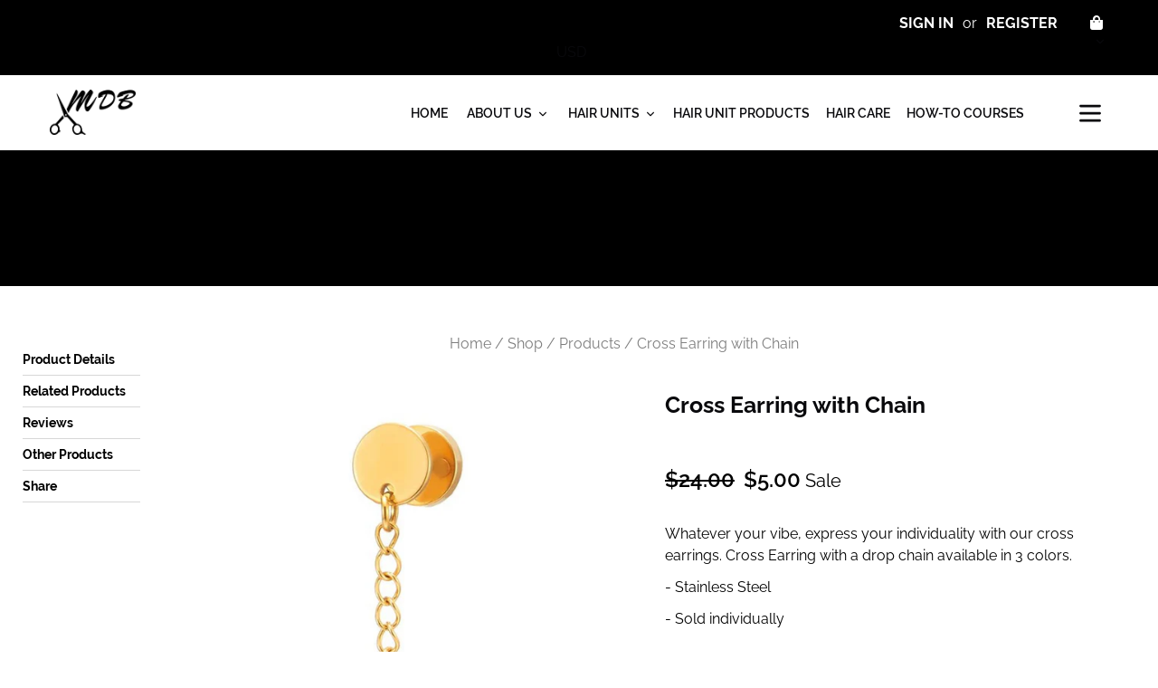

--- FILE ---
content_type: text/html; charset=utf-8
request_url: https://mdbgrooming.com/products/cross-earring-with-chain
body_size: 29222
content:
<!doctype html>
<html class="no-js" lang="en">
<head>
  
  <meta charset="utf-8">
  <meta http-equiv="X-UA-Compatible" content="IE=edge,chrome=1">
  <meta name="viewport" content="width=device-width,initial-scale=1">
  <meta name="theme-color" content="#000000">
  <link rel="canonical" href="https://mdbgrooming.com/products/cross-earring-with-chain"><!-- "snippets/SEOManager.liquid" was not rendered, the associated app was uninstalled -->

<meta name="google-site-verification" content="KBJUkGXTMbCII0v_G7VjjAfUv7skhg5bZw74Ohi02pY" />
  
  <!-- /snippets/social-meta-tags.liquid -->




<meta property="og:site_name" content="mdbgrooming">
<meta property="og:url" content="https://mdbgrooming.com/products/cross-earring-with-chain">
<meta property="og:title" content="Cross Earring with Chain">
<meta property="og:type" content="product">
<meta property="og:description" content="Whatever your vibe, express your individuality with our cross earrings. Cross Earring with a drop chain available in 3 colors. - Stainless Steel  - Sold individually ">

  <meta property="og:price:amount" content="5.00">
  <meta property="og:price:currency" content="USD">

<meta property="og:image" content="http://mdbgrooming.com/cdn/shop/products/ScreenShot2021-10-25at3.36.27PM_1200x1200.png?v=1635205887"><meta property="og:image" content="http://mdbgrooming.com/cdn/shop/products/ScreenShot2021-10-25at3.36.57PM_1200x1200.png?v=1635205887"><meta property="og:image" content="http://mdbgrooming.com/cdn/shop/products/ScreenShot2021-10-25at3.36.08PM_1200x1200.png?v=1635205887">
<meta property="og:image:secure_url" content="https://mdbgrooming.com/cdn/shop/products/ScreenShot2021-10-25at3.36.27PM_1200x1200.png?v=1635205887"><meta property="og:image:secure_url" content="https://mdbgrooming.com/cdn/shop/products/ScreenShot2021-10-25at3.36.57PM_1200x1200.png?v=1635205887"><meta property="og:image:secure_url" content="https://mdbgrooming.com/cdn/shop/products/ScreenShot2021-10-25at3.36.08PM_1200x1200.png?v=1635205887">


<meta name="twitter:card" content="summary_large_image">
<meta name="twitter:title" content="Cross Earring with Chain">
<meta name="twitter:description" content="Whatever your vibe, express your individuality with our cross earrings. Cross Earring with a drop chain available in 3 colors. - Stainless Steel  - Sold individually ">


  <link href="//mdbgrooming.com/cdn/shop/t/13/assets/theme.scss.css?v=156764004952119862001762027728" rel="stylesheet" type="text/css" media="all" />
  <link href="//mdbgrooming.com/cdn/shop/t/13/assets/custom.scss.css?v=12589547116524835881663956538" rel="stylesheet" type="text/css" media="all" />

  <script>
    var theme = {
      strings: {
        addToCart: "Add to cart",
        soldOut: "Sold out",
        unavailable: "Unavailable",
        regularPrice: "Regular price",
        sale: "Sale",
        showMore: "Show More",
        showLess: "Show Less",
        addressError: "Error looking up that address",
        addressNoResults: "No results for that address",
        addressQueryLimit: "You have exceeded the Google API usage limit. Consider upgrading to a \u003ca href=\"https:\/\/developers.google.com\/maps\/premium\/usage-limits\"\u003ePremium Plan\u003c\/a\u003e.",
        authError: "There was a problem authenticating your Google Maps account.",
        newWindow: "Opens in a new window.",
        external: "Opens external website.",
        newWindowExternal: "Opens external website in a new window."
      },
      moneyFormat: "\u003cspan class=money\u003e${{amount}}\u003c\/span\u003e"
    }

    document.documentElement.className = document.documentElement.className.replace('no-js', 'js');
  </script><script src="//mdbgrooming.com/cdn/shop/t/13/assets/lazysizes.js?v=68441465964607740661663956538" async="async"></script>
  <script src="//mdbgrooming.com/cdn/shop/t/13/assets/vendor.js?v=4231327573955145251663956538" defer="defer"></script>
  <script src="//mdbgrooming.com/cdn/shop/t/13/assets/theme.js?v=182980790978951993561663956538" defer="defer"></script>  

  <script>window.performance && window.performance.mark && window.performance.mark('shopify.content_for_header.start');</script><meta id="shopify-digital-wallet" name="shopify-digital-wallet" content="/8331755600/digital_wallets/dialog">
<meta name="shopify-checkout-api-token" content="c529bc7bec31fdc4a33edef68d2987a2">
<link rel="alternate" type="application/json+oembed" href="https://mdbgrooming.com/products/cross-earring-with-chain.oembed">
<script async="async" src="/checkouts/internal/preloads.js?locale=en-US"></script>
<link rel="preconnect" href="https://shop.app" crossorigin="anonymous">
<script async="async" src="https://shop.app/checkouts/internal/preloads.js?locale=en-US&shop_id=8331755600" crossorigin="anonymous"></script>
<script id="apple-pay-shop-capabilities" type="application/json">{"shopId":8331755600,"countryCode":"US","currencyCode":"USD","merchantCapabilities":["supports3DS"],"merchantId":"gid:\/\/shopify\/Shop\/8331755600","merchantName":"mdbgrooming","requiredBillingContactFields":["postalAddress","email","phone"],"requiredShippingContactFields":["postalAddress","email","phone"],"shippingType":"shipping","supportedNetworks":["visa","masterCard","amex","discover","elo","jcb"],"total":{"type":"pending","label":"mdbgrooming","amount":"1.00"},"shopifyPaymentsEnabled":true,"supportsSubscriptions":true}</script>
<script id="shopify-features" type="application/json">{"accessToken":"c529bc7bec31fdc4a33edef68d2987a2","betas":["rich-media-storefront-analytics"],"domain":"mdbgrooming.com","predictiveSearch":true,"shopId":8331755600,"locale":"en"}</script>
<script>var Shopify = Shopify || {};
Shopify.shop = "mdbgrooming.myshopify.com";
Shopify.locale = "en";
Shopify.currency = {"active":"USD","rate":"1.0"};
Shopify.country = "US";
Shopify.theme = {"name":"Copy of  mdb_staging with Installments message","id":135811072216,"schema_name":"Debut","schema_version":"11.1.1","theme_store_id":796,"role":"main"};
Shopify.theme.handle = "null";
Shopify.theme.style = {"id":null,"handle":null};
Shopify.cdnHost = "mdbgrooming.com/cdn";
Shopify.routes = Shopify.routes || {};
Shopify.routes.root = "/";</script>
<script type="module">!function(o){(o.Shopify=o.Shopify||{}).modules=!0}(window);</script>
<script>!function(o){function n(){var o=[];function n(){o.push(Array.prototype.slice.apply(arguments))}return n.q=o,n}var t=o.Shopify=o.Shopify||{};t.loadFeatures=n(),t.autoloadFeatures=n()}(window);</script>
<script>
  window.ShopifyPay = window.ShopifyPay || {};
  window.ShopifyPay.apiHost = "shop.app\/pay";
  window.ShopifyPay.redirectState = null;
</script>
<script id="shop-js-analytics" type="application/json">{"pageType":"product"}</script>
<script defer="defer" async type="module" src="//mdbgrooming.com/cdn/shopifycloud/shop-js/modules/v2/client.init-shop-cart-sync_BN7fPSNr.en.esm.js"></script>
<script defer="defer" async type="module" src="//mdbgrooming.com/cdn/shopifycloud/shop-js/modules/v2/chunk.common_Cbph3Kss.esm.js"></script>
<script defer="defer" async type="module" src="//mdbgrooming.com/cdn/shopifycloud/shop-js/modules/v2/chunk.modal_DKumMAJ1.esm.js"></script>
<script type="module">
  await import("//mdbgrooming.com/cdn/shopifycloud/shop-js/modules/v2/client.init-shop-cart-sync_BN7fPSNr.en.esm.js");
await import("//mdbgrooming.com/cdn/shopifycloud/shop-js/modules/v2/chunk.common_Cbph3Kss.esm.js");
await import("//mdbgrooming.com/cdn/shopifycloud/shop-js/modules/v2/chunk.modal_DKumMAJ1.esm.js");

  window.Shopify.SignInWithShop?.initShopCartSync?.({"fedCMEnabled":true,"windoidEnabled":true});

</script>
<script defer="defer" async type="module" src="//mdbgrooming.com/cdn/shopifycloud/shop-js/modules/v2/client.payment-terms_BxzfvcZJ.en.esm.js"></script>
<script defer="defer" async type="module" src="//mdbgrooming.com/cdn/shopifycloud/shop-js/modules/v2/chunk.common_Cbph3Kss.esm.js"></script>
<script defer="defer" async type="module" src="//mdbgrooming.com/cdn/shopifycloud/shop-js/modules/v2/chunk.modal_DKumMAJ1.esm.js"></script>
<script type="module">
  await import("//mdbgrooming.com/cdn/shopifycloud/shop-js/modules/v2/client.payment-terms_BxzfvcZJ.en.esm.js");
await import("//mdbgrooming.com/cdn/shopifycloud/shop-js/modules/v2/chunk.common_Cbph3Kss.esm.js");
await import("//mdbgrooming.com/cdn/shopifycloud/shop-js/modules/v2/chunk.modal_DKumMAJ1.esm.js");

  
</script>
<script>
  window.Shopify = window.Shopify || {};
  if (!window.Shopify.featureAssets) window.Shopify.featureAssets = {};
  window.Shopify.featureAssets['shop-js'] = {"shop-cart-sync":["modules/v2/client.shop-cart-sync_CJVUk8Jm.en.esm.js","modules/v2/chunk.common_Cbph3Kss.esm.js","modules/v2/chunk.modal_DKumMAJ1.esm.js"],"init-fed-cm":["modules/v2/client.init-fed-cm_7Fvt41F4.en.esm.js","modules/v2/chunk.common_Cbph3Kss.esm.js","modules/v2/chunk.modal_DKumMAJ1.esm.js"],"init-shop-email-lookup-coordinator":["modules/v2/client.init-shop-email-lookup-coordinator_Cc088_bR.en.esm.js","modules/v2/chunk.common_Cbph3Kss.esm.js","modules/v2/chunk.modal_DKumMAJ1.esm.js"],"init-windoid":["modules/v2/client.init-windoid_hPopwJRj.en.esm.js","modules/v2/chunk.common_Cbph3Kss.esm.js","modules/v2/chunk.modal_DKumMAJ1.esm.js"],"shop-button":["modules/v2/client.shop-button_B0jaPSNF.en.esm.js","modules/v2/chunk.common_Cbph3Kss.esm.js","modules/v2/chunk.modal_DKumMAJ1.esm.js"],"shop-cash-offers":["modules/v2/client.shop-cash-offers_DPIskqss.en.esm.js","modules/v2/chunk.common_Cbph3Kss.esm.js","modules/v2/chunk.modal_DKumMAJ1.esm.js"],"shop-toast-manager":["modules/v2/client.shop-toast-manager_CK7RT69O.en.esm.js","modules/v2/chunk.common_Cbph3Kss.esm.js","modules/v2/chunk.modal_DKumMAJ1.esm.js"],"init-shop-cart-sync":["modules/v2/client.init-shop-cart-sync_BN7fPSNr.en.esm.js","modules/v2/chunk.common_Cbph3Kss.esm.js","modules/v2/chunk.modal_DKumMAJ1.esm.js"],"init-customer-accounts-sign-up":["modules/v2/client.init-customer-accounts-sign-up_CfPf4CXf.en.esm.js","modules/v2/client.shop-login-button_DeIztwXF.en.esm.js","modules/v2/chunk.common_Cbph3Kss.esm.js","modules/v2/chunk.modal_DKumMAJ1.esm.js"],"pay-button":["modules/v2/client.pay-button_CgIwFSYN.en.esm.js","modules/v2/chunk.common_Cbph3Kss.esm.js","modules/v2/chunk.modal_DKumMAJ1.esm.js"],"init-customer-accounts":["modules/v2/client.init-customer-accounts_DQ3x16JI.en.esm.js","modules/v2/client.shop-login-button_DeIztwXF.en.esm.js","modules/v2/chunk.common_Cbph3Kss.esm.js","modules/v2/chunk.modal_DKumMAJ1.esm.js"],"avatar":["modules/v2/client.avatar_BTnouDA3.en.esm.js"],"init-shop-for-new-customer-accounts":["modules/v2/client.init-shop-for-new-customer-accounts_CsZy_esa.en.esm.js","modules/v2/client.shop-login-button_DeIztwXF.en.esm.js","modules/v2/chunk.common_Cbph3Kss.esm.js","modules/v2/chunk.modal_DKumMAJ1.esm.js"],"shop-follow-button":["modules/v2/client.shop-follow-button_BRMJjgGd.en.esm.js","modules/v2/chunk.common_Cbph3Kss.esm.js","modules/v2/chunk.modal_DKumMAJ1.esm.js"],"checkout-modal":["modules/v2/client.checkout-modal_B9Drz_yf.en.esm.js","modules/v2/chunk.common_Cbph3Kss.esm.js","modules/v2/chunk.modal_DKumMAJ1.esm.js"],"shop-login-button":["modules/v2/client.shop-login-button_DeIztwXF.en.esm.js","modules/v2/chunk.common_Cbph3Kss.esm.js","modules/v2/chunk.modal_DKumMAJ1.esm.js"],"lead-capture":["modules/v2/client.lead-capture_DXYzFM3R.en.esm.js","modules/v2/chunk.common_Cbph3Kss.esm.js","modules/v2/chunk.modal_DKumMAJ1.esm.js"],"shop-login":["modules/v2/client.shop-login_CA5pJqmO.en.esm.js","modules/v2/chunk.common_Cbph3Kss.esm.js","modules/v2/chunk.modal_DKumMAJ1.esm.js"],"payment-terms":["modules/v2/client.payment-terms_BxzfvcZJ.en.esm.js","modules/v2/chunk.common_Cbph3Kss.esm.js","modules/v2/chunk.modal_DKumMAJ1.esm.js"]};
</script>
<script>(function() {
  var isLoaded = false;
  function asyncLoad() {
    if (isLoaded) return;
    isLoaded = true;
    var urls = ["https:\/\/chimpstatic.com\/mcjs-connected\/js\/users\/8edccee62bf06139df9957c72\/646904d8c032de3f4d23ce848.js?shop=mdbgrooming.myshopify.com"];
    for (var i = 0; i < urls.length; i++) {
      var s = document.createElement('script');
      s.type = 'text/javascript';
      s.async = true;
      s.src = urls[i];
      var x = document.getElementsByTagName('script')[0];
      x.parentNode.insertBefore(s, x);
    }
  };
  if(window.attachEvent) {
    window.attachEvent('onload', asyncLoad);
  } else {
    window.addEventListener('load', asyncLoad, false);
  }
})();</script>
<script id="__st">var __st={"a":8331755600,"offset":-28800,"reqid":"e147ad0a-fff7-472d-aff6-38f4699a5a00-1770077434","pageurl":"mdbgrooming.com\/products\/cross-earring-with-chain","u":"3151a34c6736","p":"product","rtyp":"product","rid":7188418166971};</script>
<script>window.ShopifyPaypalV4VisibilityTracking = true;</script>
<script id="captcha-bootstrap">!function(){'use strict';const t='contact',e='account',n='new_comment',o=[[t,t],['blogs',n],['comments',n],[t,'customer']],c=[[e,'customer_login'],[e,'guest_login'],[e,'recover_customer_password'],[e,'create_customer']],r=t=>t.map((([t,e])=>`form[action*='/${t}']:not([data-nocaptcha='true']) input[name='form_type'][value='${e}']`)).join(','),a=t=>()=>t?[...document.querySelectorAll(t)].map((t=>t.form)):[];function s(){const t=[...o],e=r(t);return a(e)}const i='password',u='form_key',d=['recaptcha-v3-token','g-recaptcha-response','h-captcha-response',i],f=()=>{try{return window.sessionStorage}catch{return}},m='__shopify_v',_=t=>t.elements[u];function p(t,e,n=!1){try{const o=window.sessionStorage,c=JSON.parse(o.getItem(e)),{data:r}=function(t){const{data:e,action:n}=t;return t[m]||n?{data:e,action:n}:{data:t,action:n}}(c);for(const[e,n]of Object.entries(r))t.elements[e]&&(t.elements[e].value=n);n&&o.removeItem(e)}catch(o){console.error('form repopulation failed',{error:o})}}const l='form_type',E='cptcha';function T(t){t.dataset[E]=!0}const w=window,h=w.document,L='Shopify',v='ce_forms',y='captcha';let A=!1;((t,e)=>{const n=(g='f06e6c50-85a8-45c8-87d0-21a2b65856fe',I='https://cdn.shopify.com/shopifycloud/storefront-forms-hcaptcha/ce_storefront_forms_captcha_hcaptcha.v1.5.2.iife.js',D={infoText:'Protected by hCaptcha',privacyText:'Privacy',termsText:'Terms'},(t,e,n)=>{const o=w[L][v],c=o.bindForm;if(c)return c(t,g,e,D).then(n);var r;o.q.push([[t,g,e,D],n]),r=I,A||(h.body.append(Object.assign(h.createElement('script'),{id:'captcha-provider',async:!0,src:r})),A=!0)});var g,I,D;w[L]=w[L]||{},w[L][v]=w[L][v]||{},w[L][v].q=[],w[L][y]=w[L][y]||{},w[L][y].protect=function(t,e){n(t,void 0,e),T(t)},Object.freeze(w[L][y]),function(t,e,n,w,h,L){const[v,y,A,g]=function(t,e,n){const i=e?o:[],u=t?c:[],d=[...i,...u],f=r(d),m=r(i),_=r(d.filter((([t,e])=>n.includes(e))));return[a(f),a(m),a(_),s()]}(w,h,L),I=t=>{const e=t.target;return e instanceof HTMLFormElement?e:e&&e.form},D=t=>v().includes(t);t.addEventListener('submit',(t=>{const e=I(t);if(!e)return;const n=D(e)&&!e.dataset.hcaptchaBound&&!e.dataset.recaptchaBound,o=_(e),c=g().includes(e)&&(!o||!o.value);(n||c)&&t.preventDefault(),c&&!n&&(function(t){try{if(!f())return;!function(t){const e=f();if(!e)return;const n=_(t);if(!n)return;const o=n.value;o&&e.removeItem(o)}(t);const e=Array.from(Array(32),(()=>Math.random().toString(36)[2])).join('');!function(t,e){_(t)||t.append(Object.assign(document.createElement('input'),{type:'hidden',name:u})),t.elements[u].value=e}(t,e),function(t,e){const n=f();if(!n)return;const o=[...t.querySelectorAll(`input[type='${i}']`)].map((({name:t})=>t)),c=[...d,...o],r={};for(const[a,s]of new FormData(t).entries())c.includes(a)||(r[a]=s);n.setItem(e,JSON.stringify({[m]:1,action:t.action,data:r}))}(t,e)}catch(e){console.error('failed to persist form',e)}}(e),e.submit())}));const S=(t,e)=>{t&&!t.dataset[E]&&(n(t,e.some((e=>e===t))),T(t))};for(const o of['focusin','change'])t.addEventListener(o,(t=>{const e=I(t);D(e)&&S(e,y())}));const B=e.get('form_key'),M=e.get(l),P=B&&M;t.addEventListener('DOMContentLoaded',(()=>{const t=y();if(P)for(const e of t)e.elements[l].value===M&&p(e,B);[...new Set([...A(),...v().filter((t=>'true'===t.dataset.shopifyCaptcha))])].forEach((e=>S(e,t)))}))}(h,new URLSearchParams(w.location.search),n,t,e,['guest_login'])})(!0,!0)}();</script>
<script integrity="sha256-4kQ18oKyAcykRKYeNunJcIwy7WH5gtpwJnB7kiuLZ1E=" data-source-attribution="shopify.loadfeatures" defer="defer" src="//mdbgrooming.com/cdn/shopifycloud/storefront/assets/storefront/load_feature-a0a9edcb.js" crossorigin="anonymous"></script>
<script crossorigin="anonymous" defer="defer" src="//mdbgrooming.com/cdn/shopifycloud/storefront/assets/shopify_pay/storefront-65b4c6d7.js?v=20250812"></script>
<script data-source-attribution="shopify.dynamic_checkout.dynamic.init">var Shopify=Shopify||{};Shopify.PaymentButton=Shopify.PaymentButton||{isStorefrontPortableWallets:!0,init:function(){window.Shopify.PaymentButton.init=function(){};var t=document.createElement("script");t.src="https://mdbgrooming.com/cdn/shopifycloud/portable-wallets/latest/portable-wallets.en.js",t.type="module",document.head.appendChild(t)}};
</script>
<script data-source-attribution="shopify.dynamic_checkout.buyer_consent">
  function portableWalletsHideBuyerConsent(e){var t=document.getElementById("shopify-buyer-consent"),n=document.getElementById("shopify-subscription-policy-button");t&&n&&(t.classList.add("hidden"),t.setAttribute("aria-hidden","true"),n.removeEventListener("click",e))}function portableWalletsShowBuyerConsent(e){var t=document.getElementById("shopify-buyer-consent"),n=document.getElementById("shopify-subscription-policy-button");t&&n&&(t.classList.remove("hidden"),t.removeAttribute("aria-hidden"),n.addEventListener("click",e))}window.Shopify?.PaymentButton&&(window.Shopify.PaymentButton.hideBuyerConsent=portableWalletsHideBuyerConsent,window.Shopify.PaymentButton.showBuyerConsent=portableWalletsShowBuyerConsent);
</script>
<script data-source-attribution="shopify.dynamic_checkout.cart.bootstrap">document.addEventListener("DOMContentLoaded",(function(){function t(){return document.querySelector("shopify-accelerated-checkout-cart, shopify-accelerated-checkout")}if(t())Shopify.PaymentButton.init();else{new MutationObserver((function(e,n){t()&&(Shopify.PaymentButton.init(),n.disconnect())})).observe(document.body,{childList:!0,subtree:!0})}}));
</script>
<link id="shopify-accelerated-checkout-styles" rel="stylesheet" media="screen" href="https://mdbgrooming.com/cdn/shopifycloud/portable-wallets/latest/accelerated-checkout-backwards-compat.css" crossorigin="anonymous">
<style id="shopify-accelerated-checkout-cart">
        #shopify-buyer-consent {
  margin-top: 1em;
  display: inline-block;
  width: 100%;
}

#shopify-buyer-consent.hidden {
  display: none;
}

#shopify-subscription-policy-button {
  background: none;
  border: none;
  padding: 0;
  text-decoration: underline;
  font-size: inherit;
  cursor: pointer;
}

#shopify-subscription-policy-button::before {
  box-shadow: none;
}

      </style>

<script>window.performance && window.performance.mark && window.performance.mark('shopify.content_for_header.end');</script>
  
  <script src="//code.jquery.com/jquery-3.3.1.min.js"></script>
  <link href="//mdbgrooming.com/cdn/shop/t/13/assets/jquery.fancybox.min.css?v=19278034316635137701663956538" rel="stylesheet" type="text/css" media="all" />

  <!-- Global site tag (gtag.js) - Google AdWords: 750102876 -->
  <script async src="https://www.googletagmanager.com/gtag/js?id=AW-750102876"></script>
  <script>
    window.dataLayer = window.dataLayer || [];
    function gtag(){dataLayer.push(arguments);}
    gtag('js', new Date());
    gtag('config', 'AW-750102876', {
      'send_page_view': false
    });
  </script>
  
<!-- BEGIN app block: shopify://apps/frequently-bought/blocks/app-embed-block/b1a8cbea-c844-4842-9529-7c62dbab1b1f --><script>
    window.codeblackbelt = window.codeblackbelt || {};
    window.codeblackbelt.shop = window.codeblackbelt.shop || 'mdbgrooming.myshopify.com';
    
        window.codeblackbelt.productId = 7188418166971;</script><script src="//cdn.codeblackbelt.com/widgets/frequently-bought-together/main.min.js?version=2026020216-0800" async></script>
 <!-- END app block --><script src="https://cdn.shopify.com/extensions/019b0ca3-aa13-7aa2-a0b4-6cb667a1f6f7/essential-countdown-timer-55/assets/countdown_timer_essential_apps.min.js" type="text/javascript" defer="defer"></script>
<link href="https://monorail-edge.shopifysvc.com" rel="dns-prefetch">
<script>(function(){if ("sendBeacon" in navigator && "performance" in window) {try {var session_token_from_headers = performance.getEntriesByType('navigation')[0].serverTiming.find(x => x.name == '_s').description;} catch {var session_token_from_headers = undefined;}var session_cookie_matches = document.cookie.match(/_shopify_s=([^;]*)/);var session_token_from_cookie = session_cookie_matches && session_cookie_matches.length === 2 ? session_cookie_matches[1] : "";var session_token = session_token_from_headers || session_token_from_cookie || "";function handle_abandonment_event(e) {var entries = performance.getEntries().filter(function(entry) {return /monorail-edge.shopifysvc.com/.test(entry.name);});if (!window.abandonment_tracked && entries.length === 0) {window.abandonment_tracked = true;var currentMs = Date.now();var navigation_start = performance.timing.navigationStart;var payload = {shop_id: 8331755600,url: window.location.href,navigation_start,duration: currentMs - navigation_start,session_token,page_type: "product"};window.navigator.sendBeacon("https://monorail-edge.shopifysvc.com/v1/produce", JSON.stringify({schema_id: "online_store_buyer_site_abandonment/1.1",payload: payload,metadata: {event_created_at_ms: currentMs,event_sent_at_ms: currentMs}}));}}window.addEventListener('pagehide', handle_abandonment_event);}}());</script>
<script id="web-pixels-manager-setup">(function e(e,d,r,n,o){if(void 0===o&&(o={}),!Boolean(null===(a=null===(i=window.Shopify)||void 0===i?void 0:i.analytics)||void 0===a?void 0:a.replayQueue)){var i,a;window.Shopify=window.Shopify||{};var t=window.Shopify;t.analytics=t.analytics||{};var s=t.analytics;s.replayQueue=[],s.publish=function(e,d,r){return s.replayQueue.push([e,d,r]),!0};try{self.performance.mark("wpm:start")}catch(e){}var l=function(){var e={modern:/Edge?\/(1{2}[4-9]|1[2-9]\d|[2-9]\d{2}|\d{4,})\.\d+(\.\d+|)|Firefox\/(1{2}[4-9]|1[2-9]\d|[2-9]\d{2}|\d{4,})\.\d+(\.\d+|)|Chrom(ium|e)\/(9{2}|\d{3,})\.\d+(\.\d+|)|(Maci|X1{2}).+ Version\/(15\.\d+|(1[6-9]|[2-9]\d|\d{3,})\.\d+)([,.]\d+|)( \(\w+\)|)( Mobile\/\w+|) Safari\/|Chrome.+OPR\/(9{2}|\d{3,})\.\d+\.\d+|(CPU[ +]OS|iPhone[ +]OS|CPU[ +]iPhone|CPU IPhone OS|CPU iPad OS)[ +]+(15[._]\d+|(1[6-9]|[2-9]\d|\d{3,})[._]\d+)([._]\d+|)|Android:?[ /-](13[3-9]|1[4-9]\d|[2-9]\d{2}|\d{4,})(\.\d+|)(\.\d+|)|Android.+Firefox\/(13[5-9]|1[4-9]\d|[2-9]\d{2}|\d{4,})\.\d+(\.\d+|)|Android.+Chrom(ium|e)\/(13[3-9]|1[4-9]\d|[2-9]\d{2}|\d{4,})\.\d+(\.\d+|)|SamsungBrowser\/([2-9]\d|\d{3,})\.\d+/,legacy:/Edge?\/(1[6-9]|[2-9]\d|\d{3,})\.\d+(\.\d+|)|Firefox\/(5[4-9]|[6-9]\d|\d{3,})\.\d+(\.\d+|)|Chrom(ium|e)\/(5[1-9]|[6-9]\d|\d{3,})\.\d+(\.\d+|)([\d.]+$|.*Safari\/(?![\d.]+ Edge\/[\d.]+$))|(Maci|X1{2}).+ Version\/(10\.\d+|(1[1-9]|[2-9]\d|\d{3,})\.\d+)([,.]\d+|)( \(\w+\)|)( Mobile\/\w+|) Safari\/|Chrome.+OPR\/(3[89]|[4-9]\d|\d{3,})\.\d+\.\d+|(CPU[ +]OS|iPhone[ +]OS|CPU[ +]iPhone|CPU IPhone OS|CPU iPad OS)[ +]+(10[._]\d+|(1[1-9]|[2-9]\d|\d{3,})[._]\d+)([._]\d+|)|Android:?[ /-](13[3-9]|1[4-9]\d|[2-9]\d{2}|\d{4,})(\.\d+|)(\.\d+|)|Mobile Safari.+OPR\/([89]\d|\d{3,})\.\d+\.\d+|Android.+Firefox\/(13[5-9]|1[4-9]\d|[2-9]\d{2}|\d{4,})\.\d+(\.\d+|)|Android.+Chrom(ium|e)\/(13[3-9]|1[4-9]\d|[2-9]\d{2}|\d{4,})\.\d+(\.\d+|)|Android.+(UC? ?Browser|UCWEB|U3)[ /]?(15\.([5-9]|\d{2,})|(1[6-9]|[2-9]\d|\d{3,})\.\d+)\.\d+|SamsungBrowser\/(5\.\d+|([6-9]|\d{2,})\.\d+)|Android.+MQ{2}Browser\/(14(\.(9|\d{2,})|)|(1[5-9]|[2-9]\d|\d{3,})(\.\d+|))(\.\d+|)|K[Aa][Ii]OS\/(3\.\d+|([4-9]|\d{2,})\.\d+)(\.\d+|)/},d=e.modern,r=e.legacy,n=navigator.userAgent;return n.match(d)?"modern":n.match(r)?"legacy":"unknown"}(),u="modern"===l?"modern":"legacy",c=(null!=n?n:{modern:"",legacy:""})[u],f=function(e){return[e.baseUrl,"/wpm","/b",e.hashVersion,"modern"===e.buildTarget?"m":"l",".js"].join("")}({baseUrl:d,hashVersion:r,buildTarget:u}),m=function(e){var d=e.version,r=e.bundleTarget,n=e.surface,o=e.pageUrl,i=e.monorailEndpoint;return{emit:function(e){var a=e.status,t=e.errorMsg,s=(new Date).getTime(),l=JSON.stringify({metadata:{event_sent_at_ms:s},events:[{schema_id:"web_pixels_manager_load/3.1",payload:{version:d,bundle_target:r,page_url:o,status:a,surface:n,error_msg:t},metadata:{event_created_at_ms:s}}]});if(!i)return console&&console.warn&&console.warn("[Web Pixels Manager] No Monorail endpoint provided, skipping logging."),!1;try{return self.navigator.sendBeacon.bind(self.navigator)(i,l)}catch(e){}var u=new XMLHttpRequest;try{return u.open("POST",i,!0),u.setRequestHeader("Content-Type","text/plain"),u.send(l),!0}catch(e){return console&&console.warn&&console.warn("[Web Pixels Manager] Got an unhandled error while logging to Monorail."),!1}}}}({version:r,bundleTarget:l,surface:e.surface,pageUrl:self.location.href,monorailEndpoint:e.monorailEndpoint});try{o.browserTarget=l,function(e){var d=e.src,r=e.async,n=void 0===r||r,o=e.onload,i=e.onerror,a=e.sri,t=e.scriptDataAttributes,s=void 0===t?{}:t,l=document.createElement("script"),u=document.querySelector("head"),c=document.querySelector("body");if(l.async=n,l.src=d,a&&(l.integrity=a,l.crossOrigin="anonymous"),s)for(var f in s)if(Object.prototype.hasOwnProperty.call(s,f))try{l.dataset[f]=s[f]}catch(e){}if(o&&l.addEventListener("load",o),i&&l.addEventListener("error",i),u)u.appendChild(l);else{if(!c)throw new Error("Did not find a head or body element to append the script");c.appendChild(l)}}({src:f,async:!0,onload:function(){if(!function(){var e,d;return Boolean(null===(d=null===(e=window.Shopify)||void 0===e?void 0:e.analytics)||void 0===d?void 0:d.initialized)}()){var d=window.webPixelsManager.init(e)||void 0;if(d){var r=window.Shopify.analytics;r.replayQueue.forEach((function(e){var r=e[0],n=e[1],o=e[2];d.publishCustomEvent(r,n,o)})),r.replayQueue=[],r.publish=d.publishCustomEvent,r.visitor=d.visitor,r.initialized=!0}}},onerror:function(){return m.emit({status:"failed",errorMsg:"".concat(f," has failed to load")})},sri:function(e){var d=/^sha384-[A-Za-z0-9+/=]+$/;return"string"==typeof e&&d.test(e)}(c)?c:"",scriptDataAttributes:o}),m.emit({status:"loading"})}catch(e){m.emit({status:"failed",errorMsg:(null==e?void 0:e.message)||"Unknown error"})}}})({shopId: 8331755600,storefrontBaseUrl: "https://mdbgrooming.com",extensionsBaseUrl: "https://extensions.shopifycdn.com/cdn/shopifycloud/web-pixels-manager",monorailEndpoint: "https://monorail-edge.shopifysvc.com/unstable/produce_batch",surface: "storefront-renderer",enabledBetaFlags: ["2dca8a86"],webPixelsConfigList: [{"id":"73564376","eventPayloadVersion":"v1","runtimeContext":"LAX","scriptVersion":"1","type":"CUSTOM","privacyPurposes":["ANALYTICS"],"name":"Google Analytics tag (migrated)"},{"id":"shopify-app-pixel","configuration":"{}","eventPayloadVersion":"v1","runtimeContext":"STRICT","scriptVersion":"0450","apiClientId":"shopify-pixel","type":"APP","privacyPurposes":["ANALYTICS","MARKETING"]},{"id":"shopify-custom-pixel","eventPayloadVersion":"v1","runtimeContext":"LAX","scriptVersion":"0450","apiClientId":"shopify-pixel","type":"CUSTOM","privacyPurposes":["ANALYTICS","MARKETING"]}],isMerchantRequest: false,initData: {"shop":{"name":"mdbgrooming","paymentSettings":{"currencyCode":"USD"},"myshopifyDomain":"mdbgrooming.myshopify.com","countryCode":"US","storefrontUrl":"https:\/\/mdbgrooming.com"},"customer":null,"cart":null,"checkout":null,"productVariants":[{"price":{"amount":5.0,"currencyCode":"USD"},"product":{"title":"Cross Earring with Chain","vendor":"mdbgrooming","id":"7188418166971","untranslatedTitle":"Cross Earring with Chain","url":"\/products\/cross-earring-with-chain","type":""},"id":"41951371526331","image":{"src":"\/\/mdbgrooming.com\/cdn\/shop\/products\/ScreenShot2021-10-25at3.36.27PM.png?v=1635205887"},"sku":"P0640S","title":"Black","untranslatedTitle":"Black"},{"price":{"amount":5.0,"currencyCode":"USD"},"product":{"title":"Cross Earring with Chain","vendor":"mdbgrooming","id":"7188418166971","untranslatedTitle":"Cross Earring with Chain","url":"\/products\/cross-earring-with-chain","type":""},"id":"41951371559099","image":{"src":"\/\/mdbgrooming.com\/cdn\/shop\/products\/ScreenShot2021-10-25at3.36.27PM.png?v=1635205887"},"sku":"P0641S","title":"Silver","untranslatedTitle":"Silver"},{"price":{"amount":5.0,"currencyCode":"USD"},"product":{"title":"Cross Earring with Chain","vendor":"mdbgrooming","id":"7188418166971","untranslatedTitle":"Cross Earring with Chain","url":"\/products\/cross-earring-with-chain","type":""},"id":"41951387025595","image":{"src":"\/\/mdbgrooming.com\/cdn\/shop\/products\/ScreenShot2021-10-25at3.36.27PM.png?v=1635205887"},"sku":"P0642S","title":"gold","untranslatedTitle":"gold"}],"purchasingCompany":null},},"https://mdbgrooming.com/cdn","3918e4e0wbf3ac3cepc5707306mb02b36c6",{"modern":"","legacy":""},{"shopId":"8331755600","storefrontBaseUrl":"https:\/\/mdbgrooming.com","extensionBaseUrl":"https:\/\/extensions.shopifycdn.com\/cdn\/shopifycloud\/web-pixels-manager","surface":"storefront-renderer","enabledBetaFlags":"[\"2dca8a86\"]","isMerchantRequest":"false","hashVersion":"3918e4e0wbf3ac3cepc5707306mb02b36c6","publish":"custom","events":"[[\"page_viewed\",{}],[\"product_viewed\",{\"productVariant\":{\"price\":{\"amount\":5.0,\"currencyCode\":\"USD\"},\"product\":{\"title\":\"Cross Earring with Chain\",\"vendor\":\"mdbgrooming\",\"id\":\"7188418166971\",\"untranslatedTitle\":\"Cross Earring with Chain\",\"url\":\"\/products\/cross-earring-with-chain\",\"type\":\"\"},\"id\":\"41951371526331\",\"image\":{\"src\":\"\/\/mdbgrooming.com\/cdn\/shop\/products\/ScreenShot2021-10-25at3.36.27PM.png?v=1635205887\"},\"sku\":\"P0640S\",\"title\":\"Black\",\"untranslatedTitle\":\"Black\"}}]]"});</script><script>
  window.ShopifyAnalytics = window.ShopifyAnalytics || {};
  window.ShopifyAnalytics.meta = window.ShopifyAnalytics.meta || {};
  window.ShopifyAnalytics.meta.currency = 'USD';
  var meta = {"product":{"id":7188418166971,"gid":"gid:\/\/shopify\/Product\/7188418166971","vendor":"mdbgrooming","type":"","handle":"cross-earring-with-chain","variants":[{"id":41951371526331,"price":500,"name":"Cross Earring with Chain - Black","public_title":"Black","sku":"P0640S"},{"id":41951371559099,"price":500,"name":"Cross Earring with Chain - Silver","public_title":"Silver","sku":"P0641S"},{"id":41951387025595,"price":500,"name":"Cross Earring with Chain - gold","public_title":"gold","sku":"P0642S"}],"remote":false},"page":{"pageType":"product","resourceType":"product","resourceId":7188418166971,"requestId":"e147ad0a-fff7-472d-aff6-38f4699a5a00-1770077434"}};
  for (var attr in meta) {
    window.ShopifyAnalytics.meta[attr] = meta[attr];
  }
</script>
<script class="analytics">
  (function () {
    var customDocumentWrite = function(content) {
      var jquery = null;

      if (window.jQuery) {
        jquery = window.jQuery;
      } else if (window.Checkout && window.Checkout.$) {
        jquery = window.Checkout.$;
      }

      if (jquery) {
        jquery('body').append(content);
      }
    };

    var hasLoggedConversion = function(token) {
      if (token) {
        return document.cookie.indexOf('loggedConversion=' + token) !== -1;
      }
      return false;
    }

    var setCookieIfConversion = function(token) {
      if (token) {
        var twoMonthsFromNow = new Date(Date.now());
        twoMonthsFromNow.setMonth(twoMonthsFromNow.getMonth() + 2);

        document.cookie = 'loggedConversion=' + token + '; expires=' + twoMonthsFromNow;
      }
    }

    var trekkie = window.ShopifyAnalytics.lib = window.trekkie = window.trekkie || [];
    if (trekkie.integrations) {
      return;
    }
    trekkie.methods = [
      'identify',
      'page',
      'ready',
      'track',
      'trackForm',
      'trackLink'
    ];
    trekkie.factory = function(method) {
      return function() {
        var args = Array.prototype.slice.call(arguments);
        args.unshift(method);
        trekkie.push(args);
        return trekkie;
      };
    };
    for (var i = 0; i < trekkie.methods.length; i++) {
      var key = trekkie.methods[i];
      trekkie[key] = trekkie.factory(key);
    }
    trekkie.load = function(config) {
      trekkie.config = config || {};
      trekkie.config.initialDocumentCookie = document.cookie;
      var first = document.getElementsByTagName('script')[0];
      var script = document.createElement('script');
      script.type = 'text/javascript';
      script.onerror = function(e) {
        var scriptFallback = document.createElement('script');
        scriptFallback.type = 'text/javascript';
        scriptFallback.onerror = function(error) {
                var Monorail = {
      produce: function produce(monorailDomain, schemaId, payload) {
        var currentMs = new Date().getTime();
        var event = {
          schema_id: schemaId,
          payload: payload,
          metadata: {
            event_created_at_ms: currentMs,
            event_sent_at_ms: currentMs
          }
        };
        return Monorail.sendRequest("https://" + monorailDomain + "/v1/produce", JSON.stringify(event));
      },
      sendRequest: function sendRequest(endpointUrl, payload) {
        // Try the sendBeacon API
        if (window && window.navigator && typeof window.navigator.sendBeacon === 'function' && typeof window.Blob === 'function' && !Monorail.isIos12()) {
          var blobData = new window.Blob([payload], {
            type: 'text/plain'
          });

          if (window.navigator.sendBeacon(endpointUrl, blobData)) {
            return true;
          } // sendBeacon was not successful

        } // XHR beacon

        var xhr = new XMLHttpRequest();

        try {
          xhr.open('POST', endpointUrl);
          xhr.setRequestHeader('Content-Type', 'text/plain');
          xhr.send(payload);
        } catch (e) {
          console.log(e);
        }

        return false;
      },
      isIos12: function isIos12() {
        return window.navigator.userAgent.lastIndexOf('iPhone; CPU iPhone OS 12_') !== -1 || window.navigator.userAgent.lastIndexOf('iPad; CPU OS 12_') !== -1;
      }
    };
    Monorail.produce('monorail-edge.shopifysvc.com',
      'trekkie_storefront_load_errors/1.1',
      {shop_id: 8331755600,
      theme_id: 135811072216,
      app_name: "storefront",
      context_url: window.location.href,
      source_url: "//mdbgrooming.com/cdn/s/trekkie.storefront.79098466c851f41c92951ae7d219bd75d823e9dd.min.js"});

        };
        scriptFallback.async = true;
        scriptFallback.src = '//mdbgrooming.com/cdn/s/trekkie.storefront.79098466c851f41c92951ae7d219bd75d823e9dd.min.js';
        first.parentNode.insertBefore(scriptFallback, first);
      };
      script.async = true;
      script.src = '//mdbgrooming.com/cdn/s/trekkie.storefront.79098466c851f41c92951ae7d219bd75d823e9dd.min.js';
      first.parentNode.insertBefore(script, first);
    };
    trekkie.load(
      {"Trekkie":{"appName":"storefront","development":false,"defaultAttributes":{"shopId":8331755600,"isMerchantRequest":null,"themeId":135811072216,"themeCityHash":"10817290535648911222","contentLanguage":"en","currency":"USD","eventMetadataId":"2268c1ea-060c-40fb-8ef4-792d85c061f8"},"isServerSideCookieWritingEnabled":true,"monorailRegion":"shop_domain","enabledBetaFlags":["65f19447","b5387b81"]},"Session Attribution":{},"S2S":{"facebookCapiEnabled":false,"source":"trekkie-storefront-renderer","apiClientId":580111}}
    );

    var loaded = false;
    trekkie.ready(function() {
      if (loaded) return;
      loaded = true;

      window.ShopifyAnalytics.lib = window.trekkie;

      var originalDocumentWrite = document.write;
      document.write = customDocumentWrite;
      try { window.ShopifyAnalytics.merchantGoogleAnalytics.call(this); } catch(error) {};
      document.write = originalDocumentWrite;

      window.ShopifyAnalytics.lib.page(null,{"pageType":"product","resourceType":"product","resourceId":7188418166971,"requestId":"e147ad0a-fff7-472d-aff6-38f4699a5a00-1770077434","shopifyEmitted":true});

      var match = window.location.pathname.match(/checkouts\/(.+)\/(thank_you|post_purchase)/)
      var token = match? match[1]: undefined;
      if (!hasLoggedConversion(token)) {
        setCookieIfConversion(token);
        window.ShopifyAnalytics.lib.track("Viewed Product",{"currency":"USD","variantId":41951371526331,"productId":7188418166971,"productGid":"gid:\/\/shopify\/Product\/7188418166971","name":"Cross Earring with Chain - Black","price":"5.00","sku":"P0640S","brand":"mdbgrooming","variant":"Black","category":"","nonInteraction":true,"remote":false},undefined,undefined,{"shopifyEmitted":true});
      window.ShopifyAnalytics.lib.track("monorail:\/\/trekkie_storefront_viewed_product\/1.1",{"currency":"USD","variantId":41951371526331,"productId":7188418166971,"productGid":"gid:\/\/shopify\/Product\/7188418166971","name":"Cross Earring with Chain - Black","price":"5.00","sku":"P0640S","brand":"mdbgrooming","variant":"Black","category":"","nonInteraction":true,"remote":false,"referer":"https:\/\/mdbgrooming.com\/products\/cross-earring-with-chain"});
      }
    });


        var eventsListenerScript = document.createElement('script');
        eventsListenerScript.async = true;
        eventsListenerScript.src = "//mdbgrooming.com/cdn/shopifycloud/storefront/assets/shop_events_listener-3da45d37.js";
        document.getElementsByTagName('head')[0].appendChild(eventsListenerScript);

})();</script>
  <script>
  if (!window.ga || (window.ga && typeof window.ga !== 'function')) {
    window.ga = function ga() {
      (window.ga.q = window.ga.q || []).push(arguments);
      if (window.Shopify && window.Shopify.analytics && typeof window.Shopify.analytics.publish === 'function') {
        window.Shopify.analytics.publish("ga_stub_called", {}, {sendTo: "google_osp_migration"});
      }
      console.error("Shopify's Google Analytics stub called with:", Array.from(arguments), "\nSee https://help.shopify.com/manual/promoting-marketing/pixels/pixel-migration#google for more information.");
    };
    if (window.Shopify && window.Shopify.analytics && typeof window.Shopify.analytics.publish === 'function') {
      window.Shopify.analytics.publish("ga_stub_initialized", {}, {sendTo: "google_osp_migration"});
    }
  }
</script>
<script
  defer
  src="https://mdbgrooming.com/cdn/shopifycloud/perf-kit/shopify-perf-kit-3.1.0.min.js"
  data-application="storefront-renderer"
  data-shop-id="8331755600"
  data-render-region="gcp-us-east1"
  data-page-type="product"
  data-theme-instance-id="135811072216"
  data-theme-name="Debut"
  data-theme-version="11.1.1"
  data-monorail-region="shop_domain"
  data-resource-timing-sampling-rate="10"
  data-shs="true"
  data-shs-beacon="true"
  data-shs-export-with-fetch="true"
  data-shs-logs-sample-rate="1"
  data-shs-beacon-endpoint="https://mdbgrooming.com/api/collect"
></script>
</head>

<body class="template-product ">

  <a class="in-page-link visually-hidden skip-link" href="#MainContent">Skip to content</a>

  <div id="SearchDrawer" class="search-bar drawer drawer--top" role="dialog" aria-modal="true" aria-label="Search">
    <div class="search-bar__table">
      <div class="search-bar__table-cell search-bar__form-wrapper">
        <form class="search search-bar__form" action="/search" method="get" role="search">
          <input class="search__input search-bar__input" type="search" name="q" value="" placeholder="Search" aria-label="Search">
          <button class="search-bar__submit search__submit btn--link" type="submit">
            <svg aria-hidden="true" focusable="false" role="presentation" class="icon icon-search" viewBox="0 0 37 40"><path d="M35.6 36l-9.8-9.8c4.1-5.4 3.6-13.2-1.3-18.1-5.4-5.4-14.2-5.4-19.7 0-5.4 5.4-5.4 14.2 0 19.7 2.6 2.6 6.1 4.1 9.8 4.1 3 0 5.9-1 8.3-2.8l9.8 9.8c.4.4.9.6 1.4.6s1-.2 1.4-.6c.9-.9.9-2.1.1-2.9zm-20.9-8.2c-2.6 0-5.1-1-7-2.9-3.9-3.9-3.9-10.1 0-14C9.6 9 12.2 8 14.7 8s5.1 1 7 2.9c3.9 3.9 3.9 10.1 0 14-1.9 1.9-4.4 2.9-7 2.9z"/></svg>
            <span class="icon__fallback-text">Submit</span>
          </button>
        </form>
      </div>
      <div class="search-bar__table-cell text-right">
        <button type="button" class="btn--link search-bar__close js-drawer-close">
          <svg aria-hidden="true" focusable="false" role="presentation" class="icon icon-close" viewBox="0 0 40 40"><path d="M23.868 20.015L39.117 4.78c1.11-1.108 1.11-2.77 0-3.877-1.109-1.108-2.773-1.108-3.882 0L19.986 16.137 4.737.904C3.628-.204 1.965-.204.856.904c-1.11 1.108-1.11 2.77 0 3.877l15.249 15.234L.855 35.248c-1.108 1.108-1.108 2.77 0 3.877.555.554 1.248.831 1.942.831s1.386-.277 1.94-.83l15.25-15.234 15.248 15.233c.555.554 1.248.831 1.941.831s1.387-.277 1.941-.83c1.11-1.109 1.11-2.77 0-3.878L23.868 20.015z" class="layer"/></svg>
          <span class="icon__fallback-text">Close search</span>
        </button>
      </div>
    </div>
  </div>

  <div id="shopify-section-header" class="shopify-section">
  <style>
    
      .site-header__logo-image {
        max-width: 250px;
      }
    

    
      .site-header__logo-image {
        margin: 0;
      }
    
  </style>


<div data-section-id="header" data-section-type="header-section">
  
    
      <style>
        .announcement-bar {
          background-color: #000000;
        }

        .announcement-bar--link:hover {
          

          
            
            background-color: #292929;
          
        }

        .announcement-bar__message {
          color: #ffffff;
        }
      </style>

      
        <div class="announcement-bar">
          	<div class="page-width">
              
               <div class="grid__item">
                 
            <button type="button" class="btn--link site-header__icon site-header__menu js-mobile-nav-toggle mobile-nav--open" aria-controls="MobileNav"  aria-expanded="false" aria-label="Menu">
              <svg aria-hidden="true" focusable="false" role="presentation" class="icon icon-hamburger" viewBox="0 0 37 40"><path d="M33.5 25h-30c-1.1 0-2-.9-2-2s.9-2 2-2h30c1.1 0 2 .9 2 2s-.9 2-2 2zm0-11.5h-30c-1.1 0-2-.9-2-2s.9-2 2-2h30c1.1 0 2 .9 2 2s-.9 2-2 2zm0 23h-30c-1.1 0-2-.9-2-2s.9-2 2-2h30c1.1 0 2 .9 2 2s-.9 2-2 2z"/></svg>
              <svg aria-hidden="true" focusable="false" role="presentation" class="icon icon-close" viewBox="0 0 40 40"><path d="M23.868 20.015L39.117 4.78c1.11-1.108 1.11-2.77 0-3.877-1.109-1.108-2.773-1.108-3.882 0L19.986 16.137 4.737.904C3.628-.204 1.965-.204.856.904c-1.11 1.108-1.11 2.77 0 3.877l15.249 15.234L.855 35.248c-1.108 1.108-1.108 2.77 0 3.877.555.554 1.248.831 1.942.831s1.386-.277 1.94-.83l15.25-15.234 15.248 15.233c.555.554 1.248.831 1.941.831s1.387-.277 1.941-.83c1.11-1.109 1.11-2.77 0-3.878L23.868 20.015z" class="layer"/></svg>
            </button>
          
                 
        <div class="account-btns">
           <div class="right-icons-mobile">
          <div class="user-login">
          
            
                  <a href="/account/login" class="site-header__icon site-header__account">
                    SIGN IN 
                  </a>

                <span>or</span>

                 <a href="/account/register" class="site-header__icon site-header__account">
                    Register
                  </a>
            
            
          
          </div>   
		
         
         <div class="site-header__icons-wrapper display-mobile">
          <div class="site-header__search site-header__icon">
            <form action="/search" method="get" class="search-header search" role="search">
  <input class="search-header__input search__input"
    type="search"
    name="q"
    placeholder="Search"
    aria-label="Search">
  <button class="search-header__submit search__submit btn--link site-header__icon" type="submit">
    <svg aria-hidden="true" focusable="false" role="presentation" class="icon icon-search" viewBox="0 0 37 40"><path d="M35.6 36l-9.8-9.8c4.1-5.4 3.6-13.2-1.3-18.1-5.4-5.4-14.2-5.4-19.7 0-5.4 5.4-5.4 14.2 0 19.7 2.6 2.6 6.1 4.1 9.8 4.1 3 0 5.9-1 8.3-2.8l9.8 9.8c.4.4.9.6 1.4.6s1-.2 1.4-.6c.9-.9.9-2.1.1-2.9zm-20.9-8.2c-2.6 0-5.1-1-7-2.9-3.9-3.9-3.9-10.1 0-14C9.6 9 12.2 8 14.7 8s5.1 1 7 2.9c3.9 3.9 3.9 10.1 0 14-1.9 1.9-4.4 2.9-7 2.9z"/></svg>
    <span class="icon__fallback-text">Submit</span>
  </button>
</form>

          </div>

          <button type="button" class="btn--link site-header__icon site-header__search-toggle js-drawer-open-top">
            <svg aria-hidden="true" focusable="false" role="presentation" class="icon icon-search" viewBox="0 0 37 40"><path d="M35.6 36l-9.8-9.8c4.1-5.4 3.6-13.2-1.3-18.1-5.4-5.4-14.2-5.4-19.7 0-5.4 5.4-5.4 14.2 0 19.7 2.6 2.6 6.1 4.1 9.8 4.1 3 0 5.9-1 8.3-2.8l9.8 9.8c.4.4.9.6 1.4.6s1-.2 1.4-.6c.9-.9.9-2.1.1-2.9zm-20.9-8.2c-2.6 0-5.1-1-7-2.9-3.9-3.9-3.9-10.1 0-14C9.6 9 12.2 8 14.7 8s5.1 1 7 2.9c3.9 3.9 3.9 10.1 0 14-1.9 1.9-4.4 2.9-7 2.9z"/></svg>
            <span class="icon__fallback-text">Search</span>
          </button>

    
        </div>
          
          <a href="/cart" class="site-header__icon site-header__cart">
            <i class="fas fa-shopping-bag"></i>
            <span class="icon__fallback-text">Cart</span>
            
          </a>
      </div>
        
       </div>
                 
    

      </div>
              
              
              
      

        <p class="announcement-bar__message">Announce something here</p>
          </a>
      
   
          
            <form method="post" action="/cart/update" id="currency_form" accept-charset="UTF-8" class="currency-selector small--hide" enctype="multipart/form-data"><input type="hidden" name="form_type" value="currency" /><input type="hidden" name="utf8" value="✓" /><input type="hidden" name="return_to" value="/products/cross-earring-with-chain" />
              <label for="CurrencySelector" class="visually-hidden">Currency</label>
              <div class="currency-selector__input-wrapper select-group">
                <select name="currency" id="CurrencySelector" class="currency-selector__dropdown" aria-describedby="a11y-refresh-page-message" data-currency-selector>
                  
                    <option value="AED">AED</option>
                  
                    <option value="ALL">ALL</option>
                  
                    <option value="AMD">AMD</option>
                  
                    <option value="ANG">ANG</option>
                  
                    <option value="AUD">AUD</option>
                  
                    <option value="AWG">AWG</option>
                  
                    <option value="AZN">AZN</option>
                  
                    <option value="BAM">BAM</option>
                  
                    <option value="BBD">BBD</option>
                  
                    <option value="BDT">BDT</option>
                  
                    <option value="BND">BND</option>
                  
                    <option value="BOB">BOB</option>
                  
                    <option value="BSD">BSD</option>
                  
                    <option value="BWP">BWP</option>
                  
                    <option value="BZD">BZD</option>
                  
                    <option value="CAD">CAD</option>
                  
                    <option value="CHF">CHF</option>
                  
                    <option value="CNY">CNY</option>
                  
                    <option value="CRC">CRC</option>
                  
                    <option value="CVE">CVE</option>
                  
                    <option value="CZK">CZK</option>
                  
                    <option value="DJF">DJF</option>
                  
                    <option value="DKK">DKK</option>
                  
                    <option value="DOP">DOP</option>
                  
                    <option value="DZD">DZD</option>
                  
                    <option value="EGP">EGP</option>
                  
                    <option value="ETB">ETB</option>
                  
                    <option value="EUR">EUR</option>
                  
                    <option value="FJD">FJD</option>
                  
                    <option value="FKP">FKP</option>
                  
                    <option value="GBP">GBP</option>
                  
                    <option value="GMD">GMD</option>
                  
                    <option value="GNF">GNF</option>
                  
                    <option value="GTQ">GTQ</option>
                  
                    <option value="GYD">GYD</option>
                  
                    <option value="HKD">HKD</option>
                  
                    <option value="HNL">HNL</option>
                  
                    <option value="HUF">HUF</option>
                  
                    <option value="IDR">IDR</option>
                  
                    <option value="ILS">ILS</option>
                  
                    <option value="INR">INR</option>
                  
                    <option value="ISK">ISK</option>
                  
                    <option value="JMD">JMD</option>
                  
                    <option value="JPY">JPY</option>
                  
                    <option value="KES">KES</option>
                  
                    <option value="KGS">KGS</option>
                  
                    <option value="KHR">KHR</option>
                  
                    <option value="KMF">KMF</option>
                  
                    <option value="KRW">KRW</option>
                  
                    <option value="KYD">KYD</option>
                  
                    <option value="KZT">KZT</option>
                  
                    <option value="LAK">LAK</option>
                  
                    <option value="LKR">LKR</option>
                  
                    <option value="MAD">MAD</option>
                  
                    <option value="MDL">MDL</option>
                  
                    <option value="MNT">MNT</option>
                  
                    <option value="MOP">MOP</option>
                  
                    <option value="MUR">MUR</option>
                  
                    <option value="MVR">MVR</option>
                  
                    <option value="MWK">MWK</option>
                  
                    <option value="MXN">MXN</option>
                  
                    <option value="MYR">MYR</option>
                  
                    <option value="NGN">NGN</option>
                  
                    <option value="NIO">NIO</option>
                  
                    <option value="NOK">NOK</option>
                  
                    <option value="NPR">NPR</option>
                  
                    <option value="NZD">NZD</option>
                  
                    <option value="PEN">PEN</option>
                  
                    <option value="PGK">PGK</option>
                  
                    <option value="PHP">PHP</option>
                  
                    <option value="PKR">PKR</option>
                  
                    <option value="PLN">PLN</option>
                  
                    <option value="PYG">PYG</option>
                  
                    <option value="QAR">QAR</option>
                  
                    <option value="RON">RON</option>
                  
                    <option value="RSD">RSD</option>
                  
                    <option value="RWF">RWF</option>
                  
                    <option value="SAR">SAR</option>
                  
                    <option value="SBD">SBD</option>
                  
                    <option value="SEK">SEK</option>
                  
                    <option value="SGD">SGD</option>
                  
                    <option value="SLL">SLL</option>
                  
                    <option value="STD">STD</option>
                  
                    <option value="THB">THB</option>
                  
                    <option value="TOP">TOP</option>
                  
                    <option value="TTD">TTD</option>
                  
                    <option value="TWD">TWD</option>
                  
                    <option value="TZS">TZS</option>
                  
                    <option value="UGX">UGX</option>
                  
                    <option value="USD" selected="true">USD</option>
                  
                    <option value="UYU">UYU</option>
                  
                    <option value="UZS">UZS</option>
                  
                    <option value="VND">VND</option>
                  
                    <option value="VUV">VUV</option>
                  
                    <option value="WST">WST</option>
                  
                    <option value="XAF">XAF</option>
                  
                    <option value="XCD">XCD</option>
                  
                    <option value="XOF">XOF</option>
                  
                    <option value="XPF">XPF</option>
                  
                </select>
                <svg aria-hidden="true" focusable="false" role="presentation" class="icon icon--wide icon-chevron-down" viewBox="0 0 498.98 284.49"><defs><style>.cls-1{fill:#231f20}</style></defs><path class="cls-1" d="M80.93 271.76A35 35 0 0 1 140.68 247l189.74 189.75L520.16 247a35 35 0 1 1 49.5 49.5L355.17 511a35 35 0 0 1-49.5 0L91.18 296.5a34.89 34.89 0 0 1-10.25-24.74z" transform="translate(-80.93 -236.76)"/></svg>
              </div>
            </form>
          

        </div>
     </div>
      

    
  

  <header class="site-header border-bottom logo--left" role="banner">
    <div class="grid grid--no-gutters grid--table site-header__mobile-nav">
      

      <div class="grid__item medium-up--one-eighth logo-align--left">
        
        
          <div class="h2 site-header__logo">
        
          
<a href="/" class="site-header__logo-image">
              
              <img class="lazyload js"
                   src="//mdbgrooming.com/cdn/shop/files/logo_300x300.png?v=1613520350"
                   data-src="//mdbgrooming.com/cdn/shop/files/logo_{width}x.png?v=1613520350"
                   data-widths="[180, 360, 540, 720, 900, 1080, 1296, 1512, 1728, 2048]"
                   data-aspectratio="1.8928571428571428"
                   data-sizes="auto"
                   alt="mdbgrooming"
                   style="max-width: 250px">
              <noscript>
                
                <img src="//mdbgrooming.com/cdn/shop/files/logo_250x.png?v=1613520350"
                     srcset="//mdbgrooming.com/cdn/shop/files/logo_250x.png?v=1613520350 1x, //mdbgrooming.com/cdn/shop/files/logo_250x@2x.png?v=1613520350 2x"
                     alt="mdbgrooming"
                     style="max-width: 250px;">
              </noscript>
            </a>
          
        
          </div>
        
      </div>

      
        <nav class="grid__item medium-up--seven-eighths small--hide" id="AccessibleNav" role="navigation">
          <ul class="site-nav list--inline " id="SiteNav">
  



    
      <li >
        <a href="/"
          class="site-nav__link site-nav__link--main"
          
        >
          <span class="site-nav__label">Home</span>
        </a>
      </li>
    
  



    
      <li class="site-nav--has-dropdown" data-has-dropdowns>
        <button class="site-nav__link site-nav__link--main site-nav__link--button" type="button" aria-haspopup="true" aria-expanded="false" aria-controls="SiteNavLabel-about-us">
          <span class="site-nav__label">About Us</span><svg aria-hidden="true" focusable="false" role="presentation" class="icon icon--wide icon-chevron-down" viewBox="0 0 498.98 284.49"><defs><style>.cls-1{fill:#231f20}</style></defs><path class="cls-1" d="M80.93 271.76A35 35 0 0 1 140.68 247l189.74 189.75L520.16 247a35 35 0 1 1 49.5 49.5L355.17 511a35 35 0 0 1-49.5 0L91.18 296.5a34.89 34.89 0 0 1-10.25-24.74z" transform="translate(-80.93 -236.76)"/></svg>
        </button>

        <div class="site-nav__dropdown" id="SiteNavLabel-about-us">
          
            <ul>
              
                <li>
                  <a href="/pages/about-us"
                  class="site-nav__link site-nav__child-link site-nav__link--last"
                  
                >
                    <span class="site-nav__label">About MDB</span>
                  </a>
                </li>
              
            </ul>
          
        </div>
      </li>
    
  



    
      <li class="site-nav--has-dropdown site-nav--has-centered-dropdown" data-has-dropdowns>
        <button class="site-nav__link site-nav__link--main site-nav__link--button" type="button" aria-haspopup="true" aria-expanded="false" aria-controls="SiteNavLabel-hair-units">
          <span class="site-nav__label">Hair Units</span><svg aria-hidden="true" focusable="false" role="presentation" class="icon icon--wide icon-chevron-down" viewBox="0 0 498.98 284.49"><defs><style>.cls-1{fill:#231f20}</style></defs><path class="cls-1" d="M80.93 271.76A35 35 0 0 1 140.68 247l189.74 189.75L520.16 247a35 35 0 1 1 49.5 49.5L355.17 511a35 35 0 0 1-49.5 0L91.18 296.5a34.89 34.89 0 0 1-10.25-24.74z" transform="translate(-80.93 -236.76)"/></svg>
        </button>

        <div class="site-nav__dropdown site-nav__dropdown--centered" id="SiteNavLabel-hair-units">
          
            <div class="site-nav__childlist">
              <ul class="site-nav__childlist-grid">
                
                  
                    <li class="site-nav__childlist-item">
                      <a href="/collections/fill-in-hair-unit"
                        class="site-nav__link site-nav__child-link site-nav__child-link--parent"
                        
                      >
                        <span class="site-nav__label">Fill in Hair</span>
                      </a>

                      

                    </li>
                  
                    <li class="site-nav__childlist-item">
                      <a href="/collections/wave-units"
                        class="site-nav__link site-nav__child-link site-nav__child-link--parent"
                        
                      >
                        <span class="site-nav__label">Wave Unit</span>
                      </a>

                      

                    </li>
                  
                    <li class="site-nav__childlist-item">
                      <a href="/collections/curl-units"
                        class="site-nav__link site-nav__child-link site-nav__child-link--parent"
                        
                      >
                        <span class="site-nav__label">Curl Unit</span>
                      </a>

                      

                    </li>
                  
                    <li class="site-nav__childlist-item">
                      <a href="/collections/styled-unit"
                        class="site-nav__link site-nav__child-link site-nav__child-link--parent"
                        
                      >
                        <span class="site-nav__label">Styled Unit</span>
                      </a>

                      

                    </li>
                  
                    <li class="site-nav__childlist-item">
                      <a href="/pages/learn-more"
                        class="site-nav__link site-nav__child-link site-nav__child-link--parent"
                        
                      >
                        <span class="site-nav__label">Learn More</span>
                      </a>

                      
                        <ul>
                        
                          <li>
                            <a href="/pages/learn-more"
                            class="site-nav__link site-nav__child-link"
                            
                          >
                              <span class="site-nav__label">Four Easy Steps</span>
                            </a>
                          </li>
                        
                          <li>
                            <a href="/pages/help"
                            class="site-nav__link site-nav__child-link"
                            
                          >
                              <span class="site-nav__label">Maintenance Tips</span>
                            </a>
                          </li>
                        
                          <li>
                            <a href="https://mdbgrooming.myshopify.com/pages/faq"
                            class="site-nav__link site-nav__child-link"
                            
                          >
                              <span class="site-nav__label">FAQs</span>
                            </a>
                          </li>
                        
                          <li>
                            <a href="/pages/client-result"
                            class="site-nav__link site-nav__child-link"
                            
                          >
                              <span class="site-nav__label">Client Result</span>
                            </a>
                          </li>
                        
                        </ul>
                      

                    </li>
                  
                
              </ul>
            </div>

          
        </div>
      </li>
    
  



    
      <li >
        <a href="/collections/hair-unit-product"
          class="site-nav__link site-nav__link--main"
          
        >
          <span class="site-nav__label">Hair Unit Products</span>
        </a>
      </li>
    
  



    
      <li >
        <a href="/collections/hair-care"
          class="site-nav__link site-nav__link--main"
          
        >
          <span class="site-nav__label">Hair Care</span>
        </a>
      </li>
    
  



    
      <li >
        <a href="/pages/how-to-courses"
          class="site-nav__link site-nav__link--main"
          
        >
          <span class="site-nav__label">How-to Courses</span>
        </a>
      </li>
    
  
</ul>

        </nav>
      

   	    <div class="grid__item  medium-up--one-eighth site__menu__toggle" >
             	<button type="button" id="desktop-nav-button" class="btn--link  js-desktop-nav-toggle desktop-nav--open">
				  <svg aria-hidden="true" focusable="false" role="presentation" class="icon icon-hamburger" viewBox="0 0 37 40"><path d="M33.5 25h-30c-1.1 0-2-.9-2-2s.9-2 2-2h30c1.1 0 2 .9 2 2s-.9 2-2 2zm0-11.5h-30c-1.1 0-2-.9-2-2s.9-2 2-2h30c1.1 0 2 .9 2 2s-.9 2-2 2zm0 23h-30c-1.1 0-2-.9-2-2s.9-2 2-2h30c1.1 0 2 .9 2 2s-.9 2-2 2z"/></svg>
				   <span></span>
				</button>
                
                    <nav class="desktop-nav-wrapper small--hide"  id="slide-nav" role="toggle">
  <ul id="desktopNav" class="desktop-nav">

        
     
      
  
<li class="desktop-nav__item border-bottom">
        
          <a href="/" class="desktop-nav__link">
            Home
          </a>
        
      </li>
    
<li class="desktop-nav__item border-bottom">
        
          
          <button type="button" class="btn--link js-toggle-submenu desktop-nav__link" data-target="about-us-2" data-level="1">
            About Us
            <div class="desktop-nav__icon">
              <svg aria-hidden="true" focusable="false" role="presentation" class="icon icon-chevron-right" viewBox="0 0 7 11"><path d="M1.5 11A1.5 1.5 0 0 1 .44 8.44L3.38 5.5.44 2.56A1.5 1.5 0 0 1 2.56.44l4 4a1.5 1.5 0 0 1 0 2.12l-4 4A1.5 1.5 0 0 1 1.5 11z" fill="#fff"/></svg>
              <span class="icon__fallback-text">expand</span>
            </div>
          </button>
          <ul class="desktop-nav__dropdown" data-parent="about-us-2" data-level="2">
            <li class="desktop-nav__item border-bottom">
              <div class="desktop-nav__table">
                <div class="desktop-nav__table-cell desktop-nav__return">
                  <button class="btn--link js-toggle-submenu desktop-nav__return-btn" type="button">
                    <svg aria-hidden="true" focusable="false" role="presentation" class="icon icon-chevron-left" viewBox="0 0 7 11"><path d="M5.5.037a1.5 1.5 0 0 1 1.06 2.56l-2.94 2.94 2.94 2.94a1.5 1.5 0 0 1-2.12 2.12l-4-4a1.5 1.5 0 0 1 0-2.12l4-4A1.5 1.5 0 0 1 5.5.037z" fill="#fff" class="layer"/></svg>
                    <span class="icon__fallback-text">collapse</span>
                  </button>
                </div>
                <a href="/pages/about-us" class="desktop-nav__sublist-link desktop-nav__sublist-header">
                  About Us
                </a>
              </div>
            </li>

            
              <li class="desktop-nav__item">
                
                  <a href="/pages/about-us" class="desktop-nav__sublist-link">
                    About MDB
                  </a>
                
              </li>
            
          </ul>
        
      </li>
    
<li class="desktop-nav__item border-bottom">
        
          
          <button type="button" class="btn--link js-toggle-submenu desktop-nav__link" data-target="hair-units-3" data-level="1">
            Hair Units
            <div class="desktop-nav__icon">
              <svg aria-hidden="true" focusable="false" role="presentation" class="icon icon-chevron-right" viewBox="0 0 7 11"><path d="M1.5 11A1.5 1.5 0 0 1 .44 8.44L3.38 5.5.44 2.56A1.5 1.5 0 0 1 2.56.44l4 4a1.5 1.5 0 0 1 0 2.12l-4 4A1.5 1.5 0 0 1 1.5 11z" fill="#fff"/></svg>
              <span class="icon__fallback-text">expand</span>
            </div>
          </button>
          <ul class="desktop-nav__dropdown" data-parent="hair-units-3" data-level="2">
            <li class="desktop-nav__item border-bottom">
              <div class="desktop-nav__table">
                <div class="desktop-nav__table-cell desktop-nav__return">
                  <button class="btn--link js-toggle-submenu desktop-nav__return-btn" type="button">
                    <svg aria-hidden="true" focusable="false" role="presentation" class="icon icon-chevron-left" viewBox="0 0 7 11"><path d="M5.5.037a1.5 1.5 0 0 1 1.06 2.56l-2.94 2.94 2.94 2.94a1.5 1.5 0 0 1-2.12 2.12l-4-4a1.5 1.5 0 0 1 0-2.12l4-4A1.5 1.5 0 0 1 5.5.037z" fill="#fff" class="layer"/></svg>
                    <span class="icon__fallback-text">collapse</span>
                  </button>
                </div>
                <a href="https://mdbgrooming.myshopify.com/collections/hair-units" class="desktop-nav__sublist-link desktop-nav__sublist-header">
                  Hair Units
                </a>
              </div>
            </li>

            
              <li class="desktop-nav__item border-bottom">
                
                  <a href="/collections/fill-in-hair-unit" class="desktop-nav__sublist-link">
                    Fill in Hair
                  </a>
                
              </li>
            
              <li class="desktop-nav__item border-bottom">
                
                  <a href="/collections/wave-units" class="desktop-nav__sublist-link">
                    Wave Unit
                  </a>
                
              </li>
            
              <li class="desktop-nav__item border-bottom">
                
                  <a href="/collections/curl-units" class="desktop-nav__sublist-link">
                    Curl Unit
                  </a>
                
              </li>
            
              <li class="desktop-nav__item border-bottom">
                
                  <a href="/collections/styled-unit" class="desktop-nav__sublist-link">
                    Styled Unit
                  </a>
                
              </li>
            
              <li class="desktop-nav__item">
                
                  
                  <button type="button" class="btn--link js-toggle-submenu desktop-nav__link desktop-nav__sublist-link" data-target="learn-more-3-5">
                    Learn More
                    <div class="desktop-nav__icon">
                      <svg aria-hidden="true" focusable="false" role="presentation" class="icon icon-chevron-right" viewBox="0 0 7 11"><path d="M1.5 11A1.5 1.5 0 0 1 .44 8.44L3.38 5.5.44 2.56A1.5 1.5 0 0 1 2.56.44l4 4a1.5 1.5 0 0 1 0 2.12l-4 4A1.5 1.5 0 0 1 1.5 11z" fill="#fff"/></svg>
                      <span class="icon__fallback-text">expand</span>
                    </div>
                  </button>
                  <ul class="desktop-nav__dropdown" data-parent="learn-more-3-5" data-level="3">
                    <li class="desktop-nav__item border-bottom">
                      <div class="desktop-nav__table">
                        <div class="desktop-nav__table-cell desktop-nav__return">
                          <button type="button" class="btn--link js-toggle-submenu desktop-nav__return-btn" data-target="hair-units-3">
                            <svg aria-hidden="true" focusable="false" role="presentation" class="icon icon-chevron-left" viewBox="0 0 7 11"><path d="M5.5.037a1.5 1.5 0 0 1 1.06 2.56l-2.94 2.94 2.94 2.94a1.5 1.5 0 0 1-2.12 2.12l-4-4a1.5 1.5 0 0 1 0-2.12l4-4A1.5 1.5 0 0 1 5.5.037z" fill="#fff" class="layer"/></svg>
                            <span class="icon__fallback-text">collapse</span>
                          </button>
                        </div>
                        <a href="/pages/learn-more" class="desktop-nav__sublist-link desktop-nav__sublist-header">
                          Learn More
                        </a>
                      </div>
                    </li>
                    
                      <li class="desktop-nav__item border-bottom">
                        <a href="/pages/learn-more" class="desktop-nav__sublist-link">
                          Four Easy Steps
                        </a>
                      </li>
                    
                      <li class="desktop-nav__item border-bottom">
                        <a href="/pages/help" class="desktop-nav__sublist-link">
                          Maintenance Tips
                        </a>
                      </li>
                    
                      <li class="desktop-nav__item border-bottom">
                        <a href="https://mdbgrooming.myshopify.com/pages/faq" class="desktop-nav__sublist-link">
                          FAQs
                        </a>
                      </li>
                    
                      <li class="desktop-nav__item">
                        <a href="/pages/client-result" class="desktop-nav__sublist-link">
                          Client Result
                        </a>
                      </li>
                    
                  </ul>
                
              </li>
            
          </ul>
        
      </li>
    
<li class="desktop-nav__item border-bottom">
        
          <a href="/collections/hair-unit-product" class="desktop-nav__link">
            Hair Unit Products
          </a>
        
      </li>
    
<li class="desktop-nav__item border-bottom">
        
          <a href="/collections/hair-care" class="desktop-nav__link">
            Hair Care
          </a>
        
      </li>
    
<li class="desktop-nav__item">
        
          <a href="/pages/how-to-courses" class="desktop-nav__link">
            How-to Courses
          </a>
        
      </li>
    
   
  </ul>
</nav>
                
              </div>
      
      
    </div>

    <nav class="mobile-nav-wrapper medium-up--hide" role="navigation">
      <ul id="MobileNav" class="mobile-nav">
        
<li class="mobile-nav__item border-bottom">
            
              <a href="/"
                class="mobile-nav__link"
                
              >
                <span class="mobile-nav__label">Home</span>
              </a>
            
          </li>
        
<li class="mobile-nav__item border-bottom">
            
              
              <button type="button" class="btn--link js-toggle-submenu mobile-nav__link" data-target="about-us-2" data-level="1" aria-expanded="false">
                <span class="mobile-nav__label">About Us</span>
                <div class="mobile-nav__icon">
                  <svg aria-hidden="true" focusable="false" role="presentation" class="icon icon-chevron-right" viewBox="0 0 7 11"><path d="M1.5 11A1.5 1.5 0 0 1 .44 8.44L3.38 5.5.44 2.56A1.5 1.5 0 0 1 2.56.44l4 4a1.5 1.5 0 0 1 0 2.12l-4 4A1.5 1.5 0 0 1 1.5 11z" fill="#fff"/></svg>
                </div>
              </button>
              <ul class="mobile-nav__dropdown" data-parent="about-us-2" data-level="2">
                <li class="visually-hidden" tabindex="-1" data-menu-title="2">About Us Menu</li>
                <li class="mobile-nav__item border-bottom">
                  <div class="mobile-nav__table">
                    <div class="mobile-nav__table-cell mobile-nav__return">
                      <button class="btn--link js-toggle-submenu mobile-nav__return-btn" type="button" aria-expanded="true" aria-label="About Us">
                        <svg aria-hidden="true" focusable="false" role="presentation" class="icon icon-chevron-left" viewBox="0 0 7 11"><path d="M5.5.037a1.5 1.5 0 0 1 1.06 2.56l-2.94 2.94 2.94 2.94a1.5 1.5 0 0 1-2.12 2.12l-4-4a1.5 1.5 0 0 1 0-2.12l4-4A1.5 1.5 0 0 1 5.5.037z" fill="#fff" class="layer"/></svg>
                      </button>
                    </div>
                    <span class="mobile-nav__sublist-link mobile-nav__sublist-header mobile-nav__sublist-header--main-nav-parent">
                      <span class="mobile-nav__label">About Us</span>
                    </span>
                  </div>
                </li>

                
                  <li class="mobile-nav__item">
                    
                      <a href="/pages/about-us"
                        class="mobile-nav__sublist-link"
                        
                      >
                        <span class="mobile-nav__label">About MDB</span>
                      </a>
                    
                  </li>
                
              </ul>
            
          </li>
        
<li class="mobile-nav__item border-bottom">
            
              
              <button type="button" class="btn--link js-toggle-submenu mobile-nav__link" data-target="hair-units-3" data-level="1" aria-expanded="false">
                <span class="mobile-nav__label">Hair Units</span>
                <div class="mobile-nav__icon">
                  <svg aria-hidden="true" focusable="false" role="presentation" class="icon icon-chevron-right" viewBox="0 0 7 11"><path d="M1.5 11A1.5 1.5 0 0 1 .44 8.44L3.38 5.5.44 2.56A1.5 1.5 0 0 1 2.56.44l4 4a1.5 1.5 0 0 1 0 2.12l-4 4A1.5 1.5 0 0 1 1.5 11z" fill="#fff"/></svg>
                </div>
              </button>
              <ul class="mobile-nav__dropdown" data-parent="hair-units-3" data-level="2">
                <li class="visually-hidden" tabindex="-1" data-menu-title="2">Hair Units Menu</li>
                <li class="mobile-nav__item border-bottom">
                  <div class="mobile-nav__table">
                    <div class="mobile-nav__table-cell mobile-nav__return">
                      <button class="btn--link js-toggle-submenu mobile-nav__return-btn" type="button" aria-expanded="true" aria-label="Hair Units">
                        <svg aria-hidden="true" focusable="false" role="presentation" class="icon icon-chevron-left" viewBox="0 0 7 11"><path d="M5.5.037a1.5 1.5 0 0 1 1.06 2.56l-2.94 2.94 2.94 2.94a1.5 1.5 0 0 1-2.12 2.12l-4-4a1.5 1.5 0 0 1 0-2.12l4-4A1.5 1.5 0 0 1 5.5.037z" fill="#fff" class="layer"/></svg>
                      </button>
                    </div>
                    <span class="mobile-nav__sublist-link mobile-nav__sublist-header mobile-nav__sublist-header--main-nav-parent">
                      <span class="mobile-nav__label">Hair Units</span>
                    </span>
                  </div>
                </li>

                
                  <li class="mobile-nav__item border-bottom">
                    
                      <a href="/collections/fill-in-hair-unit"
                        class="mobile-nav__sublist-link"
                        
                      >
                        <span class="mobile-nav__label">Fill in Hair</span>
                      </a>
                    
                  </li>
                
                  <li class="mobile-nav__item border-bottom">
                    
                      <a href="/collections/wave-units"
                        class="mobile-nav__sublist-link"
                        
                      >
                        <span class="mobile-nav__label">Wave Unit</span>
                      </a>
                    
                  </li>
                
                  <li class="mobile-nav__item border-bottom">
                    
                      <a href="/collections/curl-units"
                        class="mobile-nav__sublist-link"
                        
                      >
                        <span class="mobile-nav__label">Curl Unit</span>
                      </a>
                    
                  </li>
                
                  <li class="mobile-nav__item border-bottom">
                    
                      <a href="/collections/styled-unit"
                        class="mobile-nav__sublist-link"
                        
                      >
                        <span class="mobile-nav__label">Styled Unit</span>
                      </a>
                    
                  </li>
                
                  <li class="mobile-nav__item">
                    
                      
                      <button type="button" class="btn--link js-toggle-submenu mobile-nav__link mobile-nav__sublist-link" data-target="learn-more-3-5" aria-expanded="false">
                        <span class="mobile-nav__label">Learn More</span>
                        <div class="mobile-nav__icon">
                          <svg aria-hidden="true" focusable="false" role="presentation" class="icon icon-chevron-right" viewBox="0 0 7 11"><path d="M1.5 11A1.5 1.5 0 0 1 .44 8.44L3.38 5.5.44 2.56A1.5 1.5 0 0 1 2.56.44l4 4a1.5 1.5 0 0 1 0 2.12l-4 4A1.5 1.5 0 0 1 1.5 11z" fill="#fff"/></svg>
                        </div>
                      </button>
                      <ul class="mobile-nav__dropdown" data-parent="learn-more-3-5" data-level="3">
                        <li class="visually-hidden" tabindex="-1" data-menu-title="3">Learn More Menu</li>
                        <li class="mobile-nav__item border-bottom">
                          <div class="mobile-nav__table">
                            <div class="mobile-nav__table-cell mobile-nav__return">
                              <button type="button" class="btn--link js-toggle-submenu mobile-nav__return-btn" data-target="hair-units-3" aria-expanded="true" aria-label="Learn More">
                                <svg aria-hidden="true" focusable="false" role="presentation" class="icon icon-chevron-left" viewBox="0 0 7 11"><path d="M5.5.037a1.5 1.5 0 0 1 1.06 2.56l-2.94 2.94 2.94 2.94a1.5 1.5 0 0 1-2.12 2.12l-4-4a1.5 1.5 0 0 1 0-2.12l4-4A1.5 1.5 0 0 1 5.5.037z" fill="#fff" class="layer"/></svg>
                              </button>
                            </div>
                            <a href="/pages/learn-more"
                              class="mobile-nav__sublist-link mobile-nav__sublist-header"
                              
                            >
                              <span class="mobile-nav__label">Learn More</span>
                            </a>
                          </div>
                        </li>
                        
                          <li class="mobile-nav__item border-bottom">
                            <a href="/pages/learn-more"
                              class="mobile-nav__sublist-link"
                              
                            >
                              <span class="mobile-nav__label">Four Easy Steps</span>
                            </a>
                          </li>
                        
                          <li class="mobile-nav__item border-bottom">
                            <a href="/pages/help"
                              class="mobile-nav__sublist-link"
                              
                            >
                              <span class="mobile-nav__label">Maintenance Tips</span>
                            </a>
                          </li>
                        
                          <li class="mobile-nav__item border-bottom">
                            <a href="https://mdbgrooming.myshopify.com/pages/faq"
                              class="mobile-nav__sublist-link"
                              
                            >
                              <span class="mobile-nav__label">FAQs</span>
                            </a>
                          </li>
                        
                          <li class="mobile-nav__item">
                            <a href="/pages/client-result"
                              class="mobile-nav__sublist-link"
                              
                            >
                              <span class="mobile-nav__label">Client Result</span>
                            </a>
                          </li>
                        
                      </ul>
                    
                  </li>
                
              </ul>
            
          </li>
        
<li class="mobile-nav__item border-bottom">
            
              <a href="/collections/hair-unit-product"
                class="mobile-nav__link"
                
              >
                <span class="mobile-nav__label">Hair Unit Products</span>
              </a>
            
          </li>
        
<li class="mobile-nav__item border-bottom">
            
              <a href="/collections/hair-care"
                class="mobile-nav__link"
                
              >
                <span class="mobile-nav__label">Hair Care</span>
              </a>
            
          </li>
        
<li class="mobile-nav__item">
            
              <a href="/pages/how-to-courses"
                class="mobile-nav__link"
                
              >
                <span class="mobile-nav__label">How-to Courses</span>
              </a>
            
          </li>
        
        
          <li class="mobile-nav__item border-top">
            <form method="post" action="/cart/update" id="currency_form" accept-charset="UTF-8" class="currency-selector" enctype="multipart/form-data"><input type="hidden" name="form_type" value="currency" /><input type="hidden" name="utf8" value="✓" /><input type="hidden" name="return_to" value="/products/cross-earring-with-chain" />
              <label for="CurrencySelectorMobile" class="currency-selector__label">Currency</label>
              <div class="currency-selector__input-wrapper select-group">
                <select name="currency" id="CurrencySelectorMobile" class="currency-selector__dropdown" aria-describedby="a11y-refresh-page-message" data-currency-selector>
                  
                    <option value="AED">AED</option>
                  
                    <option value="ALL">ALL</option>
                  
                    <option value="AMD">AMD</option>
                  
                    <option value="ANG">ANG</option>
                  
                    <option value="AUD">AUD</option>
                  
                    <option value="AWG">AWG</option>
                  
                    <option value="AZN">AZN</option>
                  
                    <option value="BAM">BAM</option>
                  
                    <option value="BBD">BBD</option>
                  
                    <option value="BDT">BDT</option>
                  
                    <option value="BND">BND</option>
                  
                    <option value="BOB">BOB</option>
                  
                    <option value="BSD">BSD</option>
                  
                    <option value="BWP">BWP</option>
                  
                    <option value="BZD">BZD</option>
                  
                    <option value="CAD">CAD</option>
                  
                    <option value="CHF">CHF</option>
                  
                    <option value="CNY">CNY</option>
                  
                    <option value="CRC">CRC</option>
                  
                    <option value="CVE">CVE</option>
                  
                    <option value="CZK">CZK</option>
                  
                    <option value="DJF">DJF</option>
                  
                    <option value="DKK">DKK</option>
                  
                    <option value="DOP">DOP</option>
                  
                    <option value="DZD">DZD</option>
                  
                    <option value="EGP">EGP</option>
                  
                    <option value="ETB">ETB</option>
                  
                    <option value="EUR">EUR</option>
                  
                    <option value="FJD">FJD</option>
                  
                    <option value="FKP">FKP</option>
                  
                    <option value="GBP">GBP</option>
                  
                    <option value="GMD">GMD</option>
                  
                    <option value="GNF">GNF</option>
                  
                    <option value="GTQ">GTQ</option>
                  
                    <option value="GYD">GYD</option>
                  
                    <option value="HKD">HKD</option>
                  
                    <option value="HNL">HNL</option>
                  
                    <option value="HUF">HUF</option>
                  
                    <option value="IDR">IDR</option>
                  
                    <option value="ILS">ILS</option>
                  
                    <option value="INR">INR</option>
                  
                    <option value="ISK">ISK</option>
                  
                    <option value="JMD">JMD</option>
                  
                    <option value="JPY">JPY</option>
                  
                    <option value="KES">KES</option>
                  
                    <option value="KGS">KGS</option>
                  
                    <option value="KHR">KHR</option>
                  
                    <option value="KMF">KMF</option>
                  
                    <option value="KRW">KRW</option>
                  
                    <option value="KYD">KYD</option>
                  
                    <option value="KZT">KZT</option>
                  
                    <option value="LAK">LAK</option>
                  
                    <option value="LKR">LKR</option>
                  
                    <option value="MAD">MAD</option>
                  
                    <option value="MDL">MDL</option>
                  
                    <option value="MNT">MNT</option>
                  
                    <option value="MOP">MOP</option>
                  
                    <option value="MUR">MUR</option>
                  
                    <option value="MVR">MVR</option>
                  
                    <option value="MWK">MWK</option>
                  
                    <option value="MXN">MXN</option>
                  
                    <option value="MYR">MYR</option>
                  
                    <option value="NGN">NGN</option>
                  
                    <option value="NIO">NIO</option>
                  
                    <option value="NOK">NOK</option>
                  
                    <option value="NPR">NPR</option>
                  
                    <option value="NZD">NZD</option>
                  
                    <option value="PEN">PEN</option>
                  
                    <option value="PGK">PGK</option>
                  
                    <option value="PHP">PHP</option>
                  
                    <option value="PKR">PKR</option>
                  
                    <option value="PLN">PLN</option>
                  
                    <option value="PYG">PYG</option>
                  
                    <option value="QAR">QAR</option>
                  
                    <option value="RON">RON</option>
                  
                    <option value="RSD">RSD</option>
                  
                    <option value="RWF">RWF</option>
                  
                    <option value="SAR">SAR</option>
                  
                    <option value="SBD">SBD</option>
                  
                    <option value="SEK">SEK</option>
                  
                    <option value="SGD">SGD</option>
                  
                    <option value="SLL">SLL</option>
                  
                    <option value="STD">STD</option>
                  
                    <option value="THB">THB</option>
                  
                    <option value="TOP">TOP</option>
                  
                    <option value="TTD">TTD</option>
                  
                    <option value="TWD">TWD</option>
                  
                    <option value="TZS">TZS</option>
                  
                    <option value="UGX">UGX</option>
                  
                    <option value="USD" selected="true">USD</option>
                  
                    <option value="UYU">UYU</option>
                  
                    <option value="UZS">UZS</option>
                  
                    <option value="VND">VND</option>
                  
                    <option value="VUV">VUV</option>
                  
                    <option value="WST">WST</option>
                  
                    <option value="XAF">XAF</option>
                  
                    <option value="XCD">XCD</option>
                  
                    <option value="XOF">XOF</option>
                  
                    <option value="XPF">XPF</option>
                  
                </select>
                <svg aria-hidden="true" focusable="false" role="presentation" class="icon icon--wide icon-chevron-down" viewBox="0 0 498.98 284.49"><defs><style>.cls-1{fill:#231f20}</style></defs><path class="cls-1" d="M80.93 271.76A35 35 0 0 1 140.68 247l189.74 189.75L520.16 247a35 35 0 1 1 49.5 49.5L355.17 511a35 35 0 0 1-49.5 0L91.18 296.5a34.89 34.89 0 0 1-10.25-24.74z" transform="translate(-80.93 -236.76)"/></svg>
              </div>
            </form>
          </li>
        
      </ul>
    </nav>
  </header>

  
</div>



<script type="application/ld+json">
{
  "@context": "http://schema.org",
  "@type": "Organization",
  "name": "mdbgrooming",
  
    
    "logo": "https://mdbgrooming.com/cdn/shop/files/logo_106x.png?v=1613520350",
  
  "sameAs": [
    "",
    "https://www.facebook.com/mickeydabarber",
    "https://www.pinterest.com/mickeydabarber/",
    "https://www.instagram.com/mdbgrooming/",
    "",
    "",
    "https://www.youtube.com/Mickeydabarber51",
    ""
  ],
  "url": "https://mdbgrooming.com"
}
</script>




</div>  
	
  
  <div class="page-container" id="PageContainer">
    
    <main class="main-content js-focus-hidden" id="MainContent" role="main" tabindex="-1">
      

<div id="shopify-section-product-template" class="shopify-section"><div class="inner-pages">
  <div class="page-width">
    <div class="grid">
      <div class="grid__item medium-up--five-sixths medium-up--push-one-twelfth">
        <div class="section-header text-center">
          <h1></h1>
        </div>
      </div>
    </div>
  </div>
</div>

<div class="single-product-page">
  
   <div class="single-product-nav-list">
    <ul>
      <li><a href="#"   class="scrollto" data-attr-scroll="#detail">Product Details</a></li>
      <li><a href="#"  class="scrollto" data-attr-scroll="#related" >Related Products</a></li>
      <li><a href="#"  class="scrollto" data-attr-scroll="#reviews" >Reviews</a></li>
      <li><a href="#"  class="scrollto" data-attr-scroll="#other" >Other Products</a></li>
      <li><a href="#"  class="scrollto" data-attr-scroll="#share" >Share</a></li>
    </ul>
  </div>
  
  
<div class="product-template__container page-width"
  id="ProductSection-product-template"
  data-section-id="product-template"
  data-section-type="product"
  data-enable-history-state="true"
>
  

  
  

  
  <div class="breadcrumb text-center">
      <span>Home  /  Shop  /   Products  / Cross Earring with Chain</span>
    </div>
  
   

  <div class="grid product-single product-single--medium-image">
    <div class="grid__item product-single__photos medium-up--one-half">
        
        
        
        
<div id="FeaturedImageZoom-product-template-31534461157563-wrapper" class="product-single__photo-wrapper js">
          <div
          id="FeaturedImageZoom-product-template-31534461157563"
          style="padding-top:139.5872420262664%;"
          class="product-single__photo product-single__photo--has-thumbnails"
          data-image-id="31534461157563"
          >
            <img id="FeaturedImage-product-template-31534461157563"
                 class="feature-row__image product-featured-img lazyload"
                 src="//mdbgrooming.com/cdn/shop/products/ScreenShot2021-10-25at3.36.27PM_500x500.png?v=1635205887"
                 data-src="//mdbgrooming.com/cdn/shop/products/ScreenShot2021-10-25at3.36.27PM_{width}x.png?v=1635205887"
                 data-widths="[180, 360, 540, 720, 900, 1080, 1296, 1512, 1728, 2048]"
                 data-aspectratio="0.7163978494623656"
                 data-sizes="auto"
                 tabindex="-1"
                 alt="Cross Earring with Chain">
          </div>
        </div>
      
        
        
        
        
<div id="FeaturedImageZoom-product-template-31534461223099-wrapper" class="product-single__photo-wrapper js">
          <div
          id="FeaturedImageZoom-product-template-31534461223099"
          style="padding-top:139.39962476547842%;"
          class="product-single__photo product-single__photo--has-thumbnails hide"
          data-image-id="31534461223099"
          >
            <img id="FeaturedImage-product-template-31534461223099"
                 class="feature-row__image product-featured-img lazyload lazypreload"
                 src="//mdbgrooming.com/cdn/shop/products/ScreenShot2021-10-25at3.36.57PM_500x500.png?v=1635205887"
                 data-src="//mdbgrooming.com/cdn/shop/products/ScreenShot2021-10-25at3.36.57PM_{width}x.png?v=1635205887"
                 data-widths="[180, 360, 540, 720, 900, 1080, 1296, 1512, 1728, 2048]"
                 data-aspectratio="0.7173620457604307"
                 data-sizes="auto"
                 tabindex="-1"
                 alt="Cross Earring with Chain">
          </div>
        </div>
      
        
        
        
        
<div id="FeaturedImageZoom-product-template-31534461288635-wrapper" class="product-single__photo-wrapper js">
          <div
          id="FeaturedImageZoom-product-template-31534461288635"
          style="padding-top:129.62962962962962%;"
          class="product-single__photo product-single__photo--has-thumbnails hide"
          data-image-id="31534461288635"
          >
            <img id="FeaturedImage-product-template-31534461288635"
                 class="feature-row__image product-featured-img lazyload lazypreload"
                 src="//mdbgrooming.com/cdn/shop/products/ScreenShot2021-10-25at3.36.08PM_500x500.png?v=1635205887"
                 data-src="//mdbgrooming.com/cdn/shop/products/ScreenShot2021-10-25at3.36.08PM_{width}x.png?v=1635205887"
                 data-widths="[180, 360, 540, 720, 900, 1080, 1296, 1512, 1728, 2048]"
                 data-aspectratio="0.7714285714285715"
                 data-sizes="auto"
                 tabindex="-1"
                 alt="Cross Earring with Chain">
          </div>
        </div>
      

      <noscript>
        
        <img src="//mdbgrooming.com/cdn/shop/products/ScreenShot2021-10-25at3.36.27PM_530x@2x.png?v=1635205887" alt="Cross Earring with Chain" id="FeaturedImage-product-template" class="product-featured-img" style="max-width: 530px;">
      </noscript>

      
        

        <div class="thumbnails-wrapper">
       
          <ul class=" product-single__thumbnails product-single__thumbnails-product-template">
            
               <li class="grid__item medium-up--one-quarter product-single__thumbnails-item js">

                    <a href="//mdbgrooming.com/cdn/shop/products/ScreenShot2021-10-25at3.36.27PM_1024x1024@2x.png?v=1635205887"
                       class="text-link product-single__thumbnail product-single__thumbnail--product-template"
                       data-thumbnail-id="31534461157563"
                       >
                         <img class="product-single__thumbnail-image" src="//mdbgrooming.com/cdn/shop/products/ScreenShot2021-10-25at3.36.27PM_110x110@2x.png?v=1635205887" alt="Load image into Gallery viewer, Cross Earring with Chain">
                    </a>
                  </li>
            
               
              
            
               <li class="grid__item medium-up--one-quarter product-single__thumbnails-item js">

                    <a href="//mdbgrooming.com/cdn/shop/products/ScreenShot2021-10-25at3.36.57PM_1024x1024@2x.png?v=1635205887"
                       class="text-link product-single__thumbnail product-single__thumbnail--product-template"
                       data-thumbnail-id="31534461223099"
                       >
                         <img class="product-single__thumbnail-image" src="//mdbgrooming.com/cdn/shop/products/ScreenShot2021-10-25at3.36.57PM_110x110@2x.png?v=1635205887" alt="Load image into Gallery viewer, Cross Earring with Chain">
                    </a>
                  </li>
            
               
              
            
               <li class="grid__item medium-up--one-quarter product-single__thumbnails-item js">

                    <a href="//mdbgrooming.com/cdn/shop/products/ScreenShot2021-10-25at3.36.08PM_1024x1024@2x.png?v=1635205887"
                       class="text-link product-single__thumbnail product-single__thumbnail--product-template"
                       data-thumbnail-id="31534461288635"
                       >
                         <img class="product-single__thumbnail-image" src="//mdbgrooming.com/cdn/shop/products/ScreenShot2021-10-25at3.36.08PM_110x110@2x.png?v=1635205887" alt="Load image into Gallery viewer, Cross Earring with Chain">
                    </a>
                  </li>
            
               
              
            
          </ul>
     
        </div>
      
    </div>

    <div class="grid__item medium-up--one-half">
      <div class="product-single__meta">

        <h1 class="product-single__title">Cross Earring with Chain</h1>

        <div class="product-single_sub__title">
          <h3></h3>
        </div>
        <div class="product__price">
            <!-- snippet/product-price.liquid -->

<dl class="price price--on-sale" data-price>

 

  <div class="price__regular">
    <dt>
      <span class="visually-hidden visually-hidden--inline">Regular price</span>
    </dt>
    <dd>
      <span class="price-item price-item--regular" data-regular-price>
        
          
            <span class=money>$24.00</span>
          
        
      </span>
    </dd>
  </div>
  <div class="price__sale">
    <dt>
      <span class="visually-hidden visually-hidden--inline">Sale price</span>
    </dt>
    <dd>
      <span class="price-item price-item--sale" data-sale-price>
        <span class=money>$5.00</span>
      </span>
      <span class="price-item__label" aria-hidden="true">Sale</span>
    </dd>
  </div>
</dl>

          </div>
        <div class="product-reviews">
       		 <span class="shopify-product-reviews-badge" data-id="7188418166971"></span>
        </div>
   
        <div id="detail" data-scroll-offset="100" class="product-single__description rte" itemprop="description">
          <meta charset="UTF-8">
<p data-mce-fragment="1"><span data-mce-fragment="1">Whatever your vibe, express your individuality with our cross earrings. Cross Earring with a drop chain available in 3 colors.</span></p>
<p data-mce-fragment="1"><span data-mce-fragment="1">- Stainless Steel </span></p>
<p data-mce-fragment="1"><span data-mce-fragment="1">- Sold individually </span></p>
        </div><div class="product__policies rte"><a href="/policies/shipping-policy">Shipping</a> calculated at checkout.
</div>
            <div id="error-quantity-product-template" class="form-message form-message--error product__quantity-error hide" tabindex="-1">
              <svg aria-hidden="true" focusable="false" role="presentation" class="icon icon-error" viewBox="0 0 14 14"><path d="M7 14A7 7 0 1 0 7 0a7 7 0 0 0 0 14zm-1.05-3.85A1.05 1.05 0 1 1 7 11.2a1.008 1.008 0 0 1-1.05-1.05zm.381-1.981l-.266-5.25h1.841l-.255 5.25h-1.32z"/></svg> Quantity must be 1 or more
            </div>
          

          

          <form method="post" action="/cart/add" id="product_form_7188418166971" accept-charset="UTF-8" class="product-form product-form-product-template
" enctype="multipart/form-data" novalidate="novalidate"><input type="hidden" name="form_type" value="product" /><input type="hidden" name="utf8" value="✓" />
            
            
              <shopify-payment-terms variant-id="41951371526331" shopify-meta="{&quot;type&quot;:&quot;product&quot;,&quot;currency_code&quot;:&quot;USD&quot;,&quot;country_code&quot;:&quot;US&quot;,&quot;variants&quot;:[{&quot;id&quot;:41951371526331,&quot;price_per_term&quot;:&quot;&lt;span class=money&gt;$2.50&lt;/span&gt;&quot;,&quot;full_price&quot;:&quot;&lt;span class=money&gt;$5.00&lt;/span&gt;&quot;,&quot;eligible&quot;:false,&quot;available&quot;:true,&quot;number_of_payment_terms&quot;:2},{&quot;id&quot;:41951371559099,&quot;price_per_term&quot;:&quot;&lt;span class=money&gt;$2.50&lt;/span&gt;&quot;,&quot;full_price&quot;:&quot;&lt;span class=money&gt;$5.00&lt;/span&gt;&quot;,&quot;eligible&quot;:false,&quot;available&quot;:true,&quot;number_of_payment_terms&quot;:2},{&quot;id&quot;:41951387025595,&quot;price_per_term&quot;:&quot;&lt;span class=money&gt;$2.50&lt;/span&gt;&quot;,&quot;full_price&quot;:&quot;&lt;span class=money&gt;$5.00&lt;/span&gt;&quot;,&quot;eligible&quot;:false,&quot;available&quot;:false,&quot;number_of_payment_terms&quot;:2}],&quot;min_price&quot;:&quot;&lt;span class=money&gt;$35.00&lt;/span&gt;&quot;,&quot;max_price&quot;:&quot;&lt;span class=money&gt;$30,000.00&lt;/span&gt;&quot;,&quot;financing_plans&quot;:[{&quot;min_price&quot;:&quot;&lt;span class=money&gt;$35.00&lt;/span&gt;&quot;,&quot;max_price&quot;:&quot;&lt;span class=money&gt;$49.99&lt;/span&gt;&quot;,&quot;terms&quot;:[{&quot;apr&quot;:0,&quot;loan_type&quot;:&quot;split_pay&quot;,&quot;installments_count&quot;:2}]},{&quot;min_price&quot;:&quot;&lt;span class=money&gt;$50.00&lt;/span&gt;&quot;,&quot;max_price&quot;:&quot;&lt;span class=money&gt;$149.99&lt;/span&gt;&quot;,&quot;terms&quot;:[{&quot;apr&quot;:0,&quot;loan_type&quot;:&quot;split_pay&quot;,&quot;installments_count&quot;:4}]},{&quot;min_price&quot;:&quot;&lt;span class=money&gt;$150.00&lt;/span&gt;&quot;,&quot;max_price&quot;:&quot;&lt;span class=money&gt;$999.99&lt;/span&gt;&quot;,&quot;terms&quot;:[{&quot;apr&quot;:0,&quot;loan_type&quot;:&quot;split_pay&quot;,&quot;installments_count&quot;:4},{&quot;apr&quot;:15,&quot;loan_type&quot;:&quot;interest&quot;,&quot;installments_count&quot;:3},{&quot;apr&quot;:15,&quot;loan_type&quot;:&quot;interest&quot;,&quot;installments_count&quot;:6},{&quot;apr&quot;:15,&quot;loan_type&quot;:&quot;interest&quot;,&quot;installments_count&quot;:12}]},{&quot;min_price&quot;:&quot;&lt;span class=money&gt;$1,000.00&lt;/span&gt;&quot;,&quot;max_price&quot;:&quot;&lt;span class=money&gt;$30,000.00&lt;/span&gt;&quot;,&quot;terms&quot;:[{&quot;apr&quot;:15,&quot;loan_type&quot;:&quot;interest&quot;,&quot;installments_count&quot;:3},{&quot;apr&quot;:15,&quot;loan_type&quot;:&quot;interest&quot;,&quot;installments_count&quot;:6},{&quot;apr&quot;:15,&quot;loan_type&quot;:&quot;interest&quot;,&quot;installments_count&quot;:12}]}],&quot;installments_buyer_prequalification_enabled&quot;:false,&quot;seller_id&quot;:1033}" ux-mode="windoid" show-new-buyer-incentive="false"></shopify-payment-terms>
            
            
           
              
        
                <div class="selector-wrapper js product-form__item" >
                 
                  <label for="SingleOptionSelector-0">
                    Color
                  </label>
                  <select class="single-option-selector single-option-selector-product-template product-form__input" id="SingleOptionSelector-0" data-index="option1">
                    
                      <option value="Black" selected="selected">Black</option>
                    
                      <option value="Silver">Silver</option>
                    
                      <option value="gold">gold</option>
                    
                  </select>
                </div>
              
            
            <script>
              function colorSwatchHandler(base) {
                var colorOptionElm = document.querySelector('select option[value="' + base + '"]'),
                    colorSpanElm = document.querySelector('span[title="' + base + '"]'),
                    activeSwatch = document.querySelector('.base-swatch.active'),
                    change = new Event('change', {bubbles: true, cancelable: false});
                if (activeSwatch) {
                  activeSwatch.className = activeSwatch.className.replace(' active', '');
                }
                colorOptionElm.selected = "selected";
                colorSpanElm.className += ' active';
                colorOptionElm.parentElement.dispatchEvent(change);
              }
        	</script>
            <select name="id" id="ProductSelect-product-template" class="product-form__variants no-js">
              
                
                  <option  selected="selected"  value="41951371526331">
                    Black
                  </option>
                
              
                
                  <option  value="41951371559099">
                    Silver
                  </option>
                
              
                
                  <option disabled="disabled">gold - Sold out</option>
                
              
            </select>
        
        
            
              <div class="product-form__item product-form__item--quantity">
                <label for="Quantity-product-template">Quantity</label>
                <!--<input type="number" id="Quantity-product-template" name="quantity" value="1" min="1" class="product-form__input" pattern="[0-9]*">-->
                <div class="qty-btn">
				<button class=" minus-btn qtyminus" type="button" field='updates_7188418166971'>
                  <span><img src="//mdbgrooming.com/cdn/shop/t/13/assets/select-new.png?v=156278354135626654551663956538"></span>
                </button>
                 <input type="text" id="updates_7188418166971" name="quantity" value="1" min="1">
                 <button class="plus-btn qtyplus" type="button" name="button" field='updates_7188418166971'>
                     <span><img src="//mdbgrooming.com/cdn/shop/t/13/assets/select-new-up.png?v=82018627452117681621663956538"></span>
                 </button>                      
             </div>

       </div>
            
        
        
            <div class="add-to-cart-btn product-form__item product-form__item--submit product-form__item--payment-button">
              <button type="submit" name="add" id="AddToCart-product-template"  class="btn product-form__cart-submit btn--secondary-accent">
                <span id="AddToCartText-product-template">
                  
                   ADD TO BAG
                  
                </span>
              </button>
              
            </div>
          <input type="hidden" name="product-id" value="7188418166971" /><input type="hidden" name="section-id" value="product-template" /></form>
        </div><p class="visually-hidden" data-product-status
          aria-live="polite"
          role="status"
        ></p>
      
      <div class="add-to-wishlist product-form__item">
        
        
<div class="wishlist">
	
		<a class="btn-wishlist" href="/account/login" title="Add to Wish List">
			
			<label>Add to Wish List</label>
		</a>
	
</div>

        
      </div>
      
        <div class="accordian_part">
            <!--<button class="accordion">OTHER Details</button>
            <div class="panel">
              <div class="product-single__description">
                <meta charset="UTF-8">
<p data-mce-fragment="1"><span data-mce-fragment="1">Whatever your vibe, express your individuality with our cross earrings. Cross Earring with a drop chain available in 3 colors.</span></p>
<p data-mce-fragment="1"><span data-mce-fragment="1">- Stainless Steel </span></p>
<p data-mce-fragment="1"><span data-mce-fragment="1">- Sold individually </span></p>
              </div>
            </div>-->

            <button  id="share" data-scroll-offset="70" class="accordion">Share</button>
            <div class="panel">
               <!-- /snippets/social-sharing.liquid -->
<ul class="social-sharing">

  
    <li>
      <a target="_blank" href="//www.facebook.com/sharer.php?u=https://mdbgrooming.com/products/cross-earring-with-chain" class="btn btn--small btn--share share-facebook">
        <svg aria-hidden="true" focusable="false" role="presentation" class="icon icon-facebook" viewBox="0 0 20 20"><path fill="#444" d="M18.05.811q.439 0 .744.305t.305.744v16.637q0 .439-.305.744t-.744.305h-4.732v-7.221h2.415l.342-2.854h-2.757v-1.83q0-.659.293-1t1.073-.342h1.488V3.762q-.976-.098-2.171-.098-1.634 0-2.635.964t-1 2.72V9.47H7.951v2.854h2.415v7.221H1.413q-.439 0-.744-.305t-.305-.744V1.859q0-.439.305-.744T1.413.81H18.05z"/></svg>
        <span class="share-title" aria-hidden="true">Share</span>
        <span class="visually-hidden">Share on Facebook</span>
      </a>
    </li>
  

  
    <li>
      <a target="_blank" href="//twitter.com/share?text=Cross%20Earring%20with%20Chain&amp;url=https://mdbgrooming.com/products/cross-earring-with-chain" class="btn btn--small btn--share share-twitter">
        <svg aria-hidden="true" focusable="false" role="presentation" class="icon icon-twitter" viewBox="0 0 20 20"><path fill="#444" d="M19.551 4.208q-.815 1.202-1.956 2.038 0 .082.02.255t.02.255q0 1.589-.469 3.179t-1.426 3.036-2.272 2.567-3.158 1.793-3.963.672q-3.301 0-6.031-1.773.571.041.937.041 2.751 0 4.911-1.671-1.284-.02-2.292-.784T2.456 11.85q.346.082.754.082.55 0 1.039-.163-1.365-.285-2.262-1.365T1.09 7.918v-.041q.774.408 1.773.448-.795-.53-1.263-1.396t-.469-1.864q0-1.019.509-1.997 1.487 1.854 3.596 2.924T9.81 7.184q-.143-.509-.143-.897 0-1.63 1.161-2.781t2.832-1.151q.815 0 1.569.326t1.284.917q1.345-.265 2.506-.958-.428 1.386-1.732 2.18 1.243-.163 2.262-.611z"/></svg>
        <span class="share-title" aria-hidden="true">Tweet</span>
        <span class="visually-hidden">Tweet on Twitter</span>
      </a>
    </li>
  

  
    <li>
      <a target="_blank" href="//pinterest.com/pin/create/button/?url=https://mdbgrooming.com/products/cross-earring-with-chain&amp;media=//mdbgrooming.com/cdn/shop/products/ScreenShot2021-10-25at3.36.27PM_1024x1024.png?v=1635205887&amp;description=Cross%20Earring%20with%20Chain" class="btn btn--small btn--share share-pinterest">
        <svg aria-hidden="true" focusable="false" role="presentation" class="icon icon-pinterest" viewBox="0 0 20 20"><path fill="#444" d="M9.958.811q1.903 0 3.635.744t2.988 2 2 2.988.744 3.635q0 2.537-1.256 4.696t-3.415 3.415-4.696 1.256q-1.39 0-2.659-.366.707-1.147.951-2.025l.659-2.561q.244.463.903.817t1.39.354q1.464 0 2.622-.842t1.793-2.305.634-3.293q0-2.171-1.671-3.769t-4.257-1.598q-1.586 0-2.903.537T5.298 5.897 4.066 7.775t-.427 2.037q0 1.268.476 2.22t1.427 1.342q.171.073.293.012t.171-.232q.171-.61.195-.756.098-.268-.122-.512-.634-.707-.634-1.83 0-1.854 1.281-3.183t3.354-1.329q1.83 0 2.854 1t1.025 2.61q0 1.342-.366 2.476t-1.049 1.817-1.561.683q-.732 0-1.195-.537t-.293-1.269q.098-.342.256-.878t.268-.915.207-.817.098-.732q0-.61-.317-1t-.927-.39q-.756 0-1.269.695t-.512 1.744q0 .39.061.756t.134.537l.073.171q-1 4.342-1.22 5.098-.195.927-.146 2.171-2.513-1.122-4.062-3.44T.59 10.177q0-3.879 2.744-6.623T9.957.81z"/></svg>
        <span class="share-title" aria-hidden="true">Pin it</span>
        <span class="visually-hidden">Pin on Pinterest</span>
      </a>
    </li>
  

</ul>

            </div>
       </div>

    </div>
  </div>
  </div>  
<hr class="section-line">  
  
<div id="related" data-scroll-offset="200" class="product-template__container page-width related-product "
  id="ProductSection-product-template"
  data-section-id="product-template"
  data-section-type="product"
  data-enable-history-state="true"
>

   <div class="innerpage__section">
<div class="product-template__container page-width" itemscope itemtype="http://schema.org/Product" 
     id="ProductSection-product-template" data-section-id="product-template"
     data-section-type="product" data-enable-history-state="true">
 



  






















  
    
      
      
      






  
  
  
  
  


  

  

  

  <div class="">
   <div class="section-title text-center">
        <h1>Related Products</h1>
    </div>
    
    
<div class="grid grid--uniform grid--view-items">

  
  
  
  
  <div class="grid__item small--one-half medium-up--one-quarter">
    <div class="grid-view-item product-card">
  <a class="grid-view-item__link grid-view-item__image-container full-width-link" href="/collections/acessories/products/feather-earring-with-chain">
    <span class="visually-hidden">Feather Earring with Chain</span>
  </a>

  
  
  
  

  <div id="ProductCardImageWrapper-product-template-7188402241723" class="grid-view-item__image-wrapper product-card__image-wrapper js">
    
    <div style="padding-top:234.0764331210191%;">
     
  
   <img id="ProductCardImage-product-template-7188402241723"
            class="grid-view-item__image lazyload"
            src="//mdbgrooming.com/cdn/shop/products/ScreenShot2021-10-25at4.34.08PM_300x300.png?v=1635204868"
            data-src="//mdbgrooming.com/cdn/shop/products/ScreenShot2021-10-25at4.34.08PM_{width}x.png?v=1635204868"
            data-widths="[180, 360, 540, 720, 900, 1080, 1296, 1512, 1728, 2048]"
            data-aspectratio="0.4272108843537415"
            data-sizes="auto"
            alt="">
  
 
  
  
      
      
    
      
      
    </div>
    
  </div>
  
  <noscript>
    
    <img class="grid-view-item__image" src="//mdbgrooming.com/cdn/shop/products/ScreenShot2021-10-25at4.34.08PM_310x310@2x.png?v=1635204868" alt="Feather Earring with Chain" style="max-width: 132.43537414965988px;">
  </noscript>
  
  <div class="price__type"> </div>
  
  <div class="h4 grid-view-item__title product-card__title" aria-hidden="true">Feather Earring with Chain</div>
  <!-- snippet/product-price.liquid -->

<dl class="price price--on-sale" data-price>

 

  <div class="price__regular">
    <dt>
      <span class="visually-hidden visually-hidden--inline">Regular price</span>
    </dt>
    <dd>
      <span class="price-item price-item--regular" data-regular-price>
        
          
            <span class=money>$24.00</span>
          
        
      </span>
    </dd>
  </div>
  <div class="price__sale">
    <dt>
      <span class="visually-hidden visually-hidden--inline">Sale price</span>
    </dt>
    <dd>
      <span class="price-item price-item--sale" data-sale-price>
        <span class=money>$5.00</span>
      </span>
      <span class="price-item__label" aria-hidden="true">Sale</span>
    </dd>
  </div>
</dl>

  
  

</div>

  </div>
  
  
  
  
  
  
  
  
  
  <div class="grid__item small--one-half medium-up--one-quarter">
    <div class="grid-view-item product-card">
  <a class="grid-view-item__link grid-view-item__image-container full-width-link" href="/collections/acessories/products/mesh-sponge">
    <span class="visually-hidden">Mesh Sponge</span>
  </a>

  
  
  
  

  <div id="ProductCardImageWrapper-product-template-4779568365648" class="grid-view-item__image-wrapper product-card__image-wrapper js">
    
    <div style="padding-top:100.0%;">
     
  
   <img id="ProductCardImage-product-template-4779568365648"
            class="grid-view-item__image lazyload"
            src="//mdbgrooming.com/cdn/shop/products/Loofah_300x300.jpg?v=1598470651"
            data-src="//mdbgrooming.com/cdn/shop/products/Loofah_{width}x.jpg?v=1598470651"
            data-widths="[180, 360, 540, 720, 900, 1080, 1296, 1512, 1728, 2048]"
            data-aspectratio="1.0"
            data-sizes="auto"
            alt="">
  
 
  
  
      
      
    
      
      
    </div>
    
  </div>
  
  <noscript>
    
    <img class="grid-view-item__image" src="//mdbgrooming.com/cdn/shop/products/Loofah_310x310@2x.jpg?v=1598470651" alt="Mesh Sponge" style="max-width: 310.0px;">
  </noscript>
  
  <div class="price__type"> </div>
  
  <div class="h4 grid-view-item__title product-card__title" aria-hidden="true">Mesh Sponge</div>
  <!-- snippet/product-price.liquid -->

<dl class="price price--on-sale" data-price>

 

  <div class="price__regular">
    <dt>
      <span class="visually-hidden visually-hidden--inline">Regular price</span>
    </dt>
    <dd>
      <span class="price-item price-item--regular" data-regular-price>
        
          
            <span class=money>$2.00</span>
          
        
      </span>
    </dd>
  </div>
  <div class="price__sale">
    <dt>
      <span class="visually-hidden visually-hidden--inline">Sale price</span>
    </dt>
    <dd>
      <span class="price-item price-item--sale" data-sale-price>
        <span class=money>$1.00</span>
      </span>
      <span class="price-item__label" aria-hidden="true">Sale</span>
    </dd>
  </div>
</dl>

  
  

</div>

  </div>
  
  
  
  
  
  
  
  
  
  <div class="grid__item small--one-half medium-up--one-quarter">
    <div class="grid-view-item product-card">
  <a class="grid-view-item__link grid-view-item__image-container full-width-link" href="/collections/acessories/products/razor-blade-earring">
    <span class="visually-hidden">Razor Blade Earring</span>
  </a>

  
  
  
  

  <div id="ProductCardImageWrapper-product-template-7188394737851" class="grid-view-item__image-wrapper product-card__image-wrapper js">
    
    <div style="padding-top:48.63281250000001%;">
     
  
   <img id="ProductCardImage-product-template-7188394737851"
            class="grid-view-item__image lazyload"
            src="//mdbgrooming.com/cdn/shop/products/IMG_9068_300x300.jpg?v=1635206953"
            data-src="//mdbgrooming.com/cdn/shop/products/IMG_9068_{width}x.jpg?v=1635206953"
            data-widths="[180, 360, 540, 720, 900, 1080, 1296, 1512, 1728, 2048]"
            data-aspectratio="2.0562248995983934"
            data-sizes="auto"
            alt="">
  
 
  
  
      
      
    
      
      
    </div>
    
  </div>
  
  <noscript>
    
    <img class="grid-view-item__image" src="//mdbgrooming.com/cdn/shop/products/IMG_9068_310x310@2x.jpg?v=1635206953" alt="Razor Blade Earring" style="max-width: 637.429718875502px;">
  </noscript>
  
  <div class="price__type"> </div>
  
  <div class="h4 grid-view-item__title product-card__title" aria-hidden="true">Razor Blade Earring</div>
  <!-- snippet/product-price.liquid -->

<dl class="price price--on-sale" data-price>

 

  <div class="price__regular">
    <dt>
      <span class="visually-hidden visually-hidden--inline">Regular price</span>
    </dt>
    <dd>
      <span class="price-item price-item--regular" data-regular-price>
        
          
            <span class=money>$20.00</span>
          
        
      </span>
    </dd>
  </div>
  <div class="price__sale">
    <dt>
      <span class="visually-hidden visually-hidden--inline">Sale price</span>
    </dt>
    <dd>
      <span class="price-item price-item--sale" data-sale-price>
        <span class=money>$5.00</span>
      </span>
      <span class="price-item__label" aria-hidden="true">Sale</span>
    </dd>
  </div>
</dl>

  
  

</div>

  </div>
  
  
  
  
  
  
  
  
  
  <div class="grid__item small--one-half medium-up--one-quarter">
    <div class="grid-view-item product-card">
  <a class="grid-view-item__link grid-view-item__image-container full-width-link" href="/collections/acessories/products/cross-earring">
    <span class="visually-hidden">Cross Earring</span>
  </a>

  
  
  
  

  <div id="ProductCardImageWrapper-product-template-7188411252923" class="grid-view-item__image-wrapper product-card__image-wrapper js">
    
    <div style="padding-top:99.3558776167472%;">
     
  
   <img id="ProductCardImage-product-template-7188411252923"
            class="grid-view-item__image lazyload"
            src="//mdbgrooming.com/cdn/shop/products/PhotoOct22_111640AM_300x300.jpg?v=1635205410"
            data-src="//mdbgrooming.com/cdn/shop/products/PhotoOct22_111640AM_{width}x.jpg?v=1635205410"
            data-widths="[180, 360, 540, 720, 900, 1080, 1296, 1512, 1728, 2048]"
            data-aspectratio="1.006482982171799"
            data-sizes="auto"
            alt="">
  
 
  
  
      
      
    
      
      
    </div>
    
  </div>
  
  <noscript>
    
    <img class="grid-view-item__image" src="//mdbgrooming.com/cdn/shop/products/PhotoOct22_111640AM_310x310@2x.jpg?v=1635205410" alt="Cross Earring" style="max-width: 312.0097244732577px;">
  </noscript>
  
  <div class="price__type"> </div>
  
  <div class="h4 grid-view-item__title product-card__title" aria-hidden="true">Cross Earring</div>
  <!-- snippet/product-price.liquid -->

<dl class="price price--on-sale" data-price>

 

  <div class="price__regular">
    <dt>
      <span class="visually-hidden visually-hidden--inline">Regular price</span>
    </dt>
    <dd>
      <span class="price-item price-item--regular" data-regular-price>
        
          
            <span class=money>$18.00</span>
          
        
      </span>
    </dd>
  </div>
  <div class="price__sale">
    <dt>
      <span class="visually-hidden visually-hidden--inline">Sale price</span>
    </dt>
    <dd>
      <span class="price-item price-item--sale" data-sale-price>
        <span class=money>$5.00</span>
      </span>
      <span class="price-item__label" aria-hidden="true">Sale</span>
    </dd>
  </div>
</dl>

  
  

</div>

  </div>
  
  
  
</div>
  

</div>


  
     

  
</div>
</div>


  
</div>
  
<hr class="section-line">

<div id="reviews" data-scroll-offset="110" class="product-template__container page-width single-product-page"
  id="ProductSection-product-template"
  data-section-id="product-template"
  data-section-type="product"
  data-enable-history-state="true"
>
   <div id="shopify-product-reviews" data-id="7188418166971"></div>
 </div>

  <hr class="section-line">
  
<div id="other" data-scroll-offset="110" class="product-template__container page-width other-product"
  id="ProductSection-product-template"
  data-section-id="product-template"
  data-section-type="product"
  data-enable-history-state="true"
>
   <div class="innerpage__section">
    

    

    

    <div class="acessories hair-units">
       <div class="section-title text-center">
            <h1>Other Products</h1>
        </div>
        <ul class="product-collection-inner grid grid--uniform grid--view-items">



          

             <li class="grid__item grid__item--product-template small--one-half medium-up--one-quarter">

                     <div class="grid-view-item product-card">
  <a class="grid-view-item__link grid-view-item__image-container full-width-link" href="/collections/acessories/products/ripple-wave">
    <span class="visually-hidden">Ripple wave</span>
  </a>

  
  
  
  

  <div id="ProductCardImageWrapper-product-template-2463362777168" class="grid-view-item__image-wrapper product-card__image-wrapper js">
    
    <div style="padding-top:100.0%;">
     
  
   <img id="ProductCardImage-product-template-2463362777168"
            class="grid-view-item__image lazyload"
            src="//mdbgrooming.com/cdn/shop/products/1_Top_Right_45_Degree_Angle_-_edited_300x300.jpg?v=1567723013"
            data-src="//mdbgrooming.com/cdn/shop/products/1_Top_Right_45_Degree_Angle_-_edited_{width}x.jpg?v=1567723013"
            data-widths="[180, 360, 540, 720, 900, 1080, 1296, 1512, 1728, 2048]"
            data-aspectratio="1.0"
            data-sizes="auto"
            alt="">
  
 
  
  
      
      
    
      
      
    </div>
    
  </div>
  
  <noscript>
    
    <img class="grid-view-item__image" src="//mdbgrooming.com/cdn/shop/products/1_Top_Right_45_Degree_Angle_-_edited_250x250@2x.jpg?v=1567723013" alt="Ripple Wave Hair Unit" style="max-width: 250.0px;">
  </noscript>
  
  <div class="price__type"> Wave Unit</div>
  
  <div class="h4 grid-view-item__title product-card__title" aria-hidden="true">Ripple wave</div>
  <!-- snippet/product-price.liquid -->

<dl class="price price--on-sale" data-price>

 

  <div class="price__regular">
    <dt>
      <span class="visually-hidden visually-hidden--inline">Regular price</span>
    </dt>
    <dd>
      <span class="price-item price-item--regular" data-regular-price>
        
          
            <span class=money>$350.00</span>
          
        
      </span>
    </dd>
  </div>
  <div class="price__sale">
    <dt>
      <span class="visually-hidden visually-hidden--inline">Sale price</span>
    </dt>
    <dd>
      <span class="price-item price-item--sale" data-sale-price>
        <span class=money>$250.00</span>
      </span>
      <span class="price-item__label" aria-hidden="true">Sale</span>
    </dd>
  </div>
</dl>

  
  

</div>


              </li>
         

             <li class="grid__item grid__item--product-template small--one-half medium-up--one-quarter">

                     <div class="grid-view-item product-card">
  <a class="grid-view-item__link grid-view-item__image-container full-width-link" href="/collections/acessories/products/ocean-wave">
    <span class="visually-hidden">Ocean Wave</span>
  </a>

  
  
  
  

  <div id="ProductCardImageWrapper-product-template-2463346163792" class="grid-view-item__image-wrapper product-card__image-wrapper js">
    
    <div style="padding-top:100.0%;">
     
  
   <img id="ProductCardImage-product-template-2463346163792"
            class="grid-view-item__image lazyload"
            src="//mdbgrooming.com/cdn/shop/products/1_009_Top_Left_45_Degree_Angle_-_ver2_300x300.jpg?v=1567722769"
            data-src="//mdbgrooming.com/cdn/shop/products/1_009_Top_Left_45_Degree_Angle_-_ver2_{width}x.jpg?v=1567722769"
            data-widths="[180, 360, 540, 720, 900, 1080, 1296, 1512, 1728, 2048]"
            data-aspectratio="1.0"
            data-sizes="auto"
            alt="">
  
 
  
  
      
      
    
      
      
    </div>
    
  </div>
  
  <noscript>
    
    <img class="grid-view-item__image" src="//mdbgrooming.com/cdn/shop/products/1_009_Top_Left_45_Degree_Angle_-_ver2_250x250@2x.jpg?v=1567722769" alt="Ocean Wave Hair Unit" style="max-width: 250.0px;">
  </noscript>
  
  <div class="price__type"> Wave Unit</div>
  
  <div class="h4 grid-view-item__title product-card__title" aria-hidden="true">Ocean Wave</div>
  <!-- snippet/product-price.liquid -->

<dl class="price price--on-sale" data-price>

 

  <div class="price__regular">
    <dt>
      <span class="visually-hidden visually-hidden--inline">Regular price</span>
    </dt>
    <dd>
      <span class="price-item price-item--regular" data-regular-price>
        
          
            <span class=money>$350.00</span>
          
        
      </span>
    </dd>
  </div>
  <div class="price__sale">
    <dt>
      <span class="visually-hidden visually-hidden--inline">Sale price</span>
    </dt>
    <dd>
      <span class="price-item price-item--sale" data-sale-price>
        <span class=money>$250.00</span>
      </span>
      <span class="price-item__label" aria-hidden="true">Sale</span>
    </dd>
  </div>
</dl>

  
  

</div>


              </li>
         

             <li class="grid__item grid__item--product-template small--one-half medium-up--one-quarter">

                     <div class="grid-view-item product-card">
  <a class="grid-view-item__link grid-view-item__image-container full-width-link" href="/collections/acessories/products/deep-wave">
    <span class="visually-hidden">Deep Wave</span>
  </a>

  
  
  
  

  <div id="ProductCardImageWrapper-product-template-2463349145680" class="grid-view-item__image-wrapper product-card__image-wrapper js">
    
    <div style="padding-top:100.0%;">
     
  
   <img id="ProductCardImage-product-template-2463349145680"
            class="grid-view-item__image lazyload"
            src="//mdbgrooming.com/cdn/shop/products/2_010_Top_Left_45_Degree_Angle_-_ver2_300x300.jpg?v=1629766273"
            data-src="//mdbgrooming.com/cdn/shop/products/2_010_Top_Left_45_Degree_Angle_-_ver2_{width}x.jpg?v=1629766273"
            data-widths="[180, 360, 540, 720, 900, 1080, 1296, 1512, 1728, 2048]"
            data-aspectratio="1.0"
            data-sizes="auto"
            alt="">
  
 
  
  
      
      
    
      
      
    </div>
    
  </div>
  
  <noscript>
    
    <img class="grid-view-item__image" src="//mdbgrooming.com/cdn/shop/products/2_010_Top_Left_45_Degree_Angle_-_ver2_250x250@2x.jpg?v=1629766273" alt="Deep Wave Hair Unit" style="max-width: 250.0px;">
  </noscript>
  
  <div class="price__type"> Wave Unit</div>
  
  <div class="h4 grid-view-item__title product-card__title" aria-hidden="true">Deep Wave</div>
  <!-- snippet/product-price.liquid -->

<dl class="price price--on-sale" data-price>

 

  <div class="price__regular">
    <dt>
      <span class="visually-hidden visually-hidden--inline">Regular price</span>
    </dt>
    <dd>
      <span class="price-item price-item--regular" data-regular-price>
        
          
            <span class=money>$350.00</span>
          
        
      </span>
    </dd>
  </div>
  <div class="price__sale">
    <dt>
      <span class="visually-hidden visually-hidden--inline">Sale price</span>
    </dt>
    <dd>
      <span class="price-item price-item--sale" data-sale-price>
        <span class=money>$250.00</span>
      </span>
      <span class="price-item__label" aria-hidden="true">Sale</span>
    </dd>
  </div>
</dl>

  
  

</div>


              </li>
         

             <li class="grid__item grid__item--product-template small--one-half medium-up--one-quarter">

                     <div class="grid-view-item product-card">
  <a class="grid-view-item__link grid-view-item__image-container full-width-link" href="/collections/acessories/products/body-wave">
    <span class="visually-hidden">Body Wave</span>
  </a>

  
  
  
  

  <div id="ProductCardImageWrapper-product-template-2482540052560" class="grid-view-item__image-wrapper product-card__image-wrapper js">
    
    <div style="padding-top:100.0%;">
     
  
   <img id="ProductCardImage-product-template-2482540052560"
            class="grid-view-item__image lazyload"
            src="//mdbgrooming.com/cdn/shop/products/1_008_Top_Left_45_Degree_Angle_-_ver2_300x300.jpg?v=1629766907"
            data-src="//mdbgrooming.com/cdn/shop/products/1_008_Top_Left_45_Degree_Angle_-_ver2_{width}x.jpg?v=1629766907"
            data-widths="[180, 360, 540, 720, 900, 1080, 1296, 1512, 1728, 2048]"
            data-aspectratio="1.0"
            data-sizes="auto"
            alt="">
  
 
  
  
      
      
    
      
      
    </div>
    
  </div>
  
  <noscript>
    
    <img class="grid-view-item__image" src="//mdbgrooming.com/cdn/shop/products/1_008_Top_Left_45_Degree_Angle_-_ver2_250x250@2x.jpg?v=1629766907" alt="Body Wave Hair Unit" style="max-width: 250.0px;">
  </noscript>
  
  <div class="price__type"> Wave Unit</div>
  
  <div class="h4 grid-view-item__title product-card__title" aria-hidden="true">Body Wave</div>
  <!-- snippet/product-price.liquid -->

<dl class="price price--on-sale" data-price>

 

  <div class="price__regular">
    <dt>
      <span class="visually-hidden visually-hidden--inline">Regular price</span>
    </dt>
    <dd>
      <span class="price-item price-item--regular" data-regular-price>
        
          
            <span class=money>$350.00</span>
          
        
      </span>
    </dd>
  </div>
  <div class="price__sale">
    <dt>
      <span class="visually-hidden visually-hidden--inline">Sale price</span>
    </dt>
    <dd>
      <span class="price-item price-item--sale" data-sale-price>
        <span class=money>$250.00</span>
      </span>
      <span class="price-item__label" aria-hidden="true">Sale</span>
    </dd>
  </div>
</dl>

  
  

</div>


              </li>
         

        </ul>


    </div>

</div>

</div>

</div>


<!--
<div id="cbb-frequently-bought-box"></div>

  <div class="text-center return-link-wrapper page-width">
    <a href="/collections/acessories" class="btn btn--secondary btn--has-icon-before return-link">
      <svg aria-hidden="true" focusable="false" role="presentation" class="icon icon--wide icon-arrow-left" viewBox="0 0 20 8"><path d="M4.814 7.555C3.95 6.61 3.2 5.893 2.568 5.4 1.937 4.91 1.341 4.544.781 4.303v-.44a9.933 9.933 0 0 0 1.875-1.196c.606-.485 1.328-1.196 2.168-2.134h.752c-.612 1.309-1.253 2.315-1.924 3.018H19.23v.986H3.652c.495.632.84 1.1 1.036 1.406.195.306.485.843.869 1.612h-.743z" fill="#000" fill-rule="evenodd"/></svg>
      Back to Accessories
    </a>
  </div>

-->




  <script type="application/json" id="ProductJson-product-template">
    {"id":7188418166971,"title":"Cross Earring with Chain","handle":"cross-earring-with-chain","description":"\u003cmeta charset=\"UTF-8\"\u003e\n\u003cp data-mce-fragment=\"1\"\u003e\u003cspan data-mce-fragment=\"1\"\u003eWhatever your vibe, express your individuality with our cross earrings. Cross Earring with a drop chain available in 3 colors.\u003c\/span\u003e\u003c\/p\u003e\n\u003cp data-mce-fragment=\"1\"\u003e\u003cspan data-mce-fragment=\"1\"\u003e- Stainless Steel \u003c\/span\u003e\u003c\/p\u003e\n\u003cp data-mce-fragment=\"1\"\u003e\u003cspan data-mce-fragment=\"1\"\u003e- Sold individually \u003c\/span\u003e\u003c\/p\u003e","published_at":"2022-10-07T15:14:29-07:00","created_at":"2021-10-25T16:49:14-07:00","vendor":"mdbgrooming","type":"","tags":["Accessories","barber","barber supply","black cross earring","cross","cross earring","cross earring gold","cross earring with stud","cross stud earring","earring","grooming","jewerly","man products","mdbgrooming","men","men accessories","men earring","silver cross earring"],"price":500,"price_min":500,"price_max":500,"available":true,"price_varies":false,"compare_at_price":2400,"compare_at_price_min":2400,"compare_at_price_max":2400,"compare_at_price_varies":false,"variants":[{"id":41951371526331,"title":"Black","option1":"Black","option2":null,"option3":null,"sku":"P0640S","requires_shipping":true,"taxable":true,"featured_image":null,"available":true,"name":"Cross Earring with Chain - Black","public_title":"Black","options":["Black"],"price":500,"weight":0,"compare_at_price":2400,"inventory_management":"shopify","barcode":"","requires_selling_plan":false,"selling_plan_allocations":[]},{"id":41951371559099,"title":"Silver","option1":"Silver","option2":null,"option3":null,"sku":"P0641S","requires_shipping":true,"taxable":true,"featured_image":null,"available":true,"name":"Cross Earring with Chain - Silver","public_title":"Silver","options":["Silver"],"price":500,"weight":0,"compare_at_price":2400,"inventory_management":"shopify","barcode":"","requires_selling_plan":false,"selling_plan_allocations":[]},{"id":41951387025595,"title":"gold","option1":"gold","option2":null,"option3":null,"sku":"P0642S","requires_shipping":true,"taxable":true,"featured_image":null,"available":false,"name":"Cross Earring with Chain - gold","public_title":"gold","options":["gold"],"price":500,"weight":14,"compare_at_price":2400,"inventory_management":"shopify","barcode":"","requires_selling_plan":false,"selling_plan_allocations":[]}],"images":["\/\/mdbgrooming.com\/cdn\/shop\/products\/ScreenShot2021-10-25at3.36.27PM.png?v=1635205887","\/\/mdbgrooming.com\/cdn\/shop\/products\/ScreenShot2021-10-25at3.36.57PM.png?v=1635205887","\/\/mdbgrooming.com\/cdn\/shop\/products\/ScreenShot2021-10-25at3.36.08PM.png?v=1635205887"],"featured_image":"\/\/mdbgrooming.com\/cdn\/shop\/products\/ScreenShot2021-10-25at3.36.27PM.png?v=1635205887","options":["Color"],"media":[{"alt":null,"id":23826143576251,"position":1,"preview_image":{"aspect_ratio":0.716,"height":1488,"width":1066,"src":"\/\/mdbgrooming.com\/cdn\/shop\/products\/ScreenShot2021-10-25at3.36.27PM.png?v=1635205887"},"aspect_ratio":0.716,"height":1488,"media_type":"image","src":"\/\/mdbgrooming.com\/cdn\/shop\/products\/ScreenShot2021-10-25at3.36.27PM.png?v=1635205887","width":1066},{"alt":null,"id":23826143510715,"position":2,"preview_image":{"aspect_ratio":0.717,"height":1486,"width":1066,"src":"\/\/mdbgrooming.com\/cdn\/shop\/products\/ScreenShot2021-10-25at3.36.57PM.png?v=1635205887"},"aspect_ratio":0.717,"height":1486,"media_type":"image","src":"\/\/mdbgrooming.com\/cdn\/shop\/products\/ScreenShot2021-10-25at3.36.57PM.png?v=1635205887","width":1066},{"alt":null,"id":23826143543483,"position":3,"preview_image":{"aspect_ratio":0.771,"height":1470,"width":1134,"src":"\/\/mdbgrooming.com\/cdn\/shop\/products\/ScreenShot2021-10-25at3.36.08PM.png?v=1635205887"},"aspect_ratio":0.771,"height":1470,"media_type":"image","src":"\/\/mdbgrooming.com\/cdn\/shop\/products\/ScreenShot2021-10-25at3.36.08PM.png?v=1635205887","width":1134}],"requires_selling_plan":false,"selling_plan_groups":[],"content":"\u003cmeta charset=\"UTF-8\"\u003e\n\u003cp data-mce-fragment=\"1\"\u003e\u003cspan data-mce-fragment=\"1\"\u003eWhatever your vibe, express your individuality with our cross earrings. Cross Earring with a drop chain available in 3 colors.\u003c\/span\u003e\u003c\/p\u003e\n\u003cp data-mce-fragment=\"1\"\u003e\u003cspan data-mce-fragment=\"1\"\u003e- Stainless Steel \u003c\/span\u003e\u003c\/p\u003e\n\u003cp data-mce-fragment=\"1\"\u003e\u003cspan data-mce-fragment=\"1\"\u003e- Sold individually \u003c\/span\u003e\u003c\/p\u003e"}
  </script>



<script>
  

  
 $(document).ready( function(){
   
   $(".single-product-nav-list").stick_in_parent();
   

   
 $(".product-single__thumbnails").slick({
                            dots: true,
                            infinite: false,
                            speed: 300,
                            slidesToShow: 4,
                            slidesToScroll:1


                    }); 
   
   
   
 })
 
jQuery(document).ready(function($) {
    $(".scrollto").click(function(event) {
        event.preventDefault(); 

        var defaultAnchorOffset = 0;

        var anchor = $(this).attr('data-attr-scroll');

        var anchorOffset = $(anchor).attr('data-scroll-offset');
        if (!anchorOffset)
            anchorOffset = defaultAnchorOffset; 

        $('html,body').animate({ 
            scrollTop: $(anchor).offset().top - anchorOffset
        }, 500);        
    });
  
  
  
    $('.swatch :radio').change(function() {
    var optionIndex = $(this).closest('.swatch').attr('data-option-index');
    var optionValue = $(this).val();
    $(this)
      .closest('form')
      .find('.single-option-selector')
      .eq(optionIndex)
      .val(optionValue)
      .trigger('change');
  });
})
  
</script>

<script>
var acc = document.getElementsByClassName("accordion");
var i;

for (i = 0; i < acc.length; i++) {
  acc[i].addEventListener("click", function() {
    this.classList.toggle("active");
    var panel = this.nextElementSibling;
    if (panel.style.maxHeight){
      panel.style.maxHeight = null;
    } else {
      panel.style.maxHeight = panel.scrollHeight + "px";
    } 
  });
}
</script>


</div>

<script>
  // Override default values of shop.strings for each template.
  // Alternate product templates can change values of
  // add to cart button, sold out, and unavailable states here.
  theme.productStrings = {
    addToCart: "Add to cart",
    soldOut: "Sold out",
    unavailable: "Unavailable"
  }
</script>



<script type="application/ld+json">
{
  "@context": "http://schema.org/",
  "@type": "Product",
  "name": "Cross Earring with Chain",
  "url": "https://mdbgrooming.com/products/cross-earring-with-chain","image": [
      "https://mdbgrooming.com/cdn/shop/products/ScreenShot2021-10-25at3.36.27PM_1066x.png?v=1635205887"
    ],"description": "
Whatever your vibe, express your individuality with our cross earrings. Cross Earring with a drop chain available in 3 colors.
- Stainless Steel 
- Sold individually ","sku": "P0640S","brand": {
    "@type": "Thing",
    "name": "mdbgrooming"
  },
  "offers": [{
        "@type" : "Offer","sku": "P0640S","availability" : "http://schema.org/InStock",
        "price" : "5.0",
        "priceCurrency" : "USD",
        "url" : "https://mdbgrooming.com/products/cross-earring-with-chain?variant=41951371526331"
      },
{
        "@type" : "Offer","sku": "P0641S","availability" : "http://schema.org/InStock",
        "price" : "5.0",
        "priceCurrency" : "USD",
        "url" : "https://mdbgrooming.com/products/cross-earring-with-chain?variant=41951371559099"
      },
{
        "@type" : "Offer","sku": "P0642S","availability" : "http://schema.org/InStock",
        "price" : "5.0",
        "priceCurrency" : "USD",
        "url" : "https://mdbgrooming.com/products/cross-earring-with-chain?variant=41951387025595"
      }
]
}
</script>

     
    </main>
    
    <div id="shopify-section-footer" class="shopify-section">
<style>
  .site-footer__hr {
    border-bottom: 1px solid #d2d2d2;
  }

  .site-footer a,
  .site-footer h4,
  .site-footer__rte p,
  .site-footer small {
    color: #000000;
  }

  .site-footer {
    background-color: #ebebeb;
  }

  .site-footer a:hover {
    color: #404040;
  }
</style>

<footer class="site-footer" role="contentinfo">
 <div class="page-width">
    <div class="site-footer__content">
      <div class="site-footer__item  medium-up--one-third ">
          <div class="site-footer__item-inner site-footer__item-inner--link_list"><h4>shop near you</h4><p>Find a local hair unit specialist or barber near you</p><ul class="text-center site-footer__linklist
                            ">
                              <li class="site-footer__linklist-item">
                              <a class="search-btn-footer btn" href="https://mdbgrooming.com/apps/store-locator">
                                Search
                              </a>
                            </li>
            </ul>
            
            
            
            
          </div>
        </div>
      <div class="site-footer__item  medium-up--one-third
                    ">
          <div class="site-footer__item-inner site-footer__item-inner--text"><h4>STAY CONNECTED</h4><div class="site-footer__rte
                              ">
                  <p>Follow us on our social media</p>
                </div>
            <div class="social-icons"><a href="https://www.facebook.com/mickeydabarber" target="_blank"><i class="fab fa-facebook-f"></i></a>
                
<a href="https://www.pinterest.com/mickeydabarber/" target="_blank"><i class="fab fa-pinterest-p"></i></a> 
              
<a href="https://www.instagram.com/mdbgrooming/" target="_blank"><i class="fab fa-instagram"></i></a><a href="https://www.youtube.com/Mickeydabarber51" target="_blank"><i class="fab fa-youtube"></i></a>
               

            </div>
            
          </div>
        </div><div class="site-footer__item  medium-up--one-third
                    medium-up--one-third">
          <div class="site-footer__item-inner site-footer__item-inner--newsletter"><h4>CONTACT US</h4>
            
            
            
            <div class="contact-detail">
              <h5 class="email"><a href="mailto:Info@mdbgrooming.com" aria-describedby="a11y-external-message">Info@mdbgrooming.com</a></h5>              
            </div>
            
            <div class="text-center">
           		 <a class="search-btn-footer btn" href="/pages/contact-us"> Contact us </a>
            </div> 
                        
          </div>
        </div>
   </div>
  </div>

  <div class="copyright">
    <div class="page-width">
      <p>Standard shipping is 3-5 business days, expedited and overnight shipment options are available during checkout. For more information on shipping methods and timelines please click <a href="/pages/shipping">here</a>.</p>
     
      
      <ul class="ftr-menu text-center">
        <li><a href="https://www.patreon.com/Mickeydabarber">UNSUBSCRIBE</a></li>  |  <li><a href="/pages/privacy-policy">PRIVACY POLICY</a></li>
      </ul>
    
      
      <h5 class="text-center address-line">Los Angeles, California</h5>
    </div>
  </div>


</footer>




</div>

    

    
    
    <div id="slideshow-info" class="visually-hidden" aria-hidden="true">Use left/right arrows to navigate the slideshow or swipe left/right if using a mobile device</div>

  </div>

  <ul hidden>
    <li id="a11y-refresh-page-message">choosing a selection results in a full page refresh</li>
  </ul>
<script>
window.onload = function() {
  
Shopify.money_format = "$";
Shopify.formatMoney = function(cents, format) {
  if (typeof cents == 'string') { cents = cents.replace('.',''); }
  var value = '';
  var placeholderRegex = /\{\{\s*(\w+)\s*\}\}/;
  var formatString = (format || this.money_format);

  function defaultOption(opt, def) {
     return (typeof opt == 'undefined' ? def : opt);
  }

  function formatWithDelimiters(number, precision, thousands, decimal) {
    precision = defaultOption(precision, 2);
    thousands = defaultOption(thousands, ',');
    decimal   = defaultOption(decimal, '.');

    if (isNaN(number) || number == null) { return 0; }

    number = (number/100.0).toFixed(precision);

    var parts   = number.split('.'),
        dollars = parts[0].replace(/(\d)(?=(\d\d\d)+(?!\d))/g, '$1' + thousands),
        cents   = parts[1] ? (decimal + parts[1]) : '';

    return dollars + cents;
  }

  switch(formatString.match(placeholderRegex)[1]) {
    case 'amount':
      value = formatWithDelimiters(cents, 2);
      break;
    case 'amount_no_decimals':
      value = formatWithDelimiters(cents, 0);
      break;
    case 'amount_with_comma_separator':
      value = formatWithDelimiters(cents, 2, '.', ',');
      break;
    case 'amount_no_decimals_with_comma_separator':
      value = formatWithDelimiters(cents, 0, '.', ',');
      break;
  }

  return formatString.replace(placeholderRegex, value);
};

  
Shopify.AjaxifyCart = (function($) {
  
  // Some configuration options.
  // I have separated what you will never need to change from what
  // you might change.
  
  var _config = {
    
    // What you might want to change
    addToCartBtnLabel:             'Add to Bag',
    addedToCartBtnLabel:           'Add to Bag',
    addingToCartBtnLabel:          'Adding...',
    soldOutBtnLabel:               'Sold Out',
    howLongTillBtnReturnsToNormal: 1000, // in milliseconds.
    cartCountSelector:             '#CartCount',
    cartTotalSelector:             '#cart-price',
    // 'aboveForm' for top of add to cart form, 
    // 'belowForm' for below the add to cart form, and 
    // 'nextButton' for next to add to cart button.
    feedbackPosition:              'nextButton',
    
    // What you will never need to change
    addToCartBtnSelector:          '[type="submit"]',
    addToCartFormSelector:         'form[action="/cart/add"]',
    shopifyAjaxAddURL:             '/cart/add.js',
    shopifyAjaxCartURL:            '/cart.js',
    
  };
  
  // We need some feedback when adding an item to the cart.
  // Here it is.  
  var _showFeedback = function(success, html, $addToCartForm) {
    $('.ajaxified-cart-feedback').remove();
    var feedback = '<p class="ajaxified-cart-feedback ' + success + '">' + html + '</p>';
    switch (_config.feedbackPosition) {
      case 'aboveForm':
        $addToCartForm.before(feedback);
        break;
      case 'belowForm':
        $addToCartForm.after(feedback);
        break;
      case 'nextButton':
      default:
        $addToCartForm.find(_config.addToCartBtnSelector).after(feedback);
        break;   
    }
    // If you use animate.css
    // $('.ajaxified-cart-feedback').addClass('animated bounceInDown');
    $('.ajaxified-cart-feedback').slideDown();
  };
 
  var _setText = function($button, label) {
    if ($button.children().length) {
      $button.children().each(function() {
        if ($.trim($(this).text()) !== '') {
          $(this).text(label);
        }
      });
    }
    else {
      $button.val(label).text(label);
    }
  };
  var _init = function() {   
    $(document).ready(function() { 
      $(_config.addToCartFormSelector).submit(function(e) {
        e.preventDefault();
        var $addToCartForm = $(this);
        
        var $addToCartBtn = $addToCartForm.find(_config.addToCartBtnSelector);
      
        var btn_name= $addToCartBtn.attr('name');
        var form_data = JSON.parse(JSON.stringify($addToCartForm.serializeArray())) ;
        console.log(form_data);
        
        _setText($addToCartBtn, _config.addingToCartBtnLabel);
        $addToCartBtn.addClass('disabled').prop('disabled', true);
        // Add to cart.
        if( $addToCartForm.find(".starker").is(':checked'))
        {
          var timeout =3000; 		  
       	  $.post('/cart/add.js', $('form[action="/cart/addd"]').serialize());
          
        }
        else
        {
            
          var timeout =1000; 
          
        }
                
       setTimeout(function(){ 
         
        $.ajax({
          url: _config.shopifyAjaxAddURL,
          dataType: 'json',
          type: 'post',
          data: $addToCartForm.serialize(),
          success: function(itemData) {
            // Re-enable add to cart button.
            $addToCartBtn.addClass('inverted');
            
            _setText($addToCartBtn, _config.addedToCartBtnLabel);
            
            if(btn_name =='add')
            {
        
                    var feedback ='<div class="cart_pop_box"><div class="cart_pop_box_middle"><div class="cart_popupbox_heading ajaxified-cart-feedback success"><h4>Ok ,1 items were added to your bag. Whats Next?</h4></div>'+   
    				'<div class="c_full"><div class="c_left">'+
                     '<div id="p_image"><img src="'+ itemData.image +'" width="50"/></div>'+
                    '<div class="add_to_cart_pre"><div id="p_title">'+ itemData.title +'</div>'+
                      '<div class="item_type">'+ itemData.product_type +'</div><div id="p_price"></div></div>'+
                    '</div>'+
                    '<div class="c-right"><div class="ajaxified-cart-feedback success">'+ 
                    '<h4> Order Subtotal </h4> <span id="cart-price"></span><span id="c_contain"></span>'+
                    '<a href="/collections/shop-products" class="btn btn--secondary popup_continue_shopping">Continue shopping</a><a href="/cart" class="btn popup_view_cart">View or Edit Your Bag</a> '+
           			'</div></div></div></div></div>';
              
                 $.fancybox.open(feedback);
              //$('#hidden-content').html(feedback);
       
             // $.fancybox(feedback,{ minWidth: '450', minHeight: '120' });
             // $('[data-fancybox="inline"]').fancybox(feedback,{ minWidth: '450', minHeight: '120' });
              
              $('#p_price').html(  form_data[3].value +' x '+ Shopify.formatMoney(itemData.price, "<span class=money>${{amount}}</span>"));
            }
            else
            {
              _showFeedback('success','<i class="fa fa-check"></i> Added to Bag! <a href="/cart">View cart</a> or <a href="/collections/hair-units">continue shopping</a>.',$addToCartForm);
            }
            window.setTimeout(function(){
              $addToCartBtn.prop('disabled', false).reveClass('modisabled').removeClass('inverted');
              _setText($addToCartBtn,_config.addToCartBtnLabel);
            }, _config.howLongTillBtnReturnsToNormal);
            // Update cart count and show cart link.
            $.getJSON(_config.shopifyAjaxCartURL, function(cart) {
              if (_config.cartCountSelector && $(_config.cartCountSelector).size()) {
                var value = $(_config.cartCountSelector).html() || '0';
                $(_config.cartCountSelector).html(value.replace(/[0-9]+/,cart.item_count)).removeClass('hidden-count');
             
              }
                 $('#c_contain').html('Your bag contains '+cart.item_count+' items');
              if (_config.cartTotalSelector && $(_config.cartTotalSelector).size()) {
                if (typeof Currency !== 'undefined' && typeof Currency.moneyFormats !== 'undefined') {
                  var newCurrency = '';
                  if ($('[name="currencies"]').size()) {
                    newCurrency = $('[name="currencies"]').val();
                  }
                  else if ($('#currencies span.selected').size()) {
                    newCurrency = $('#currencies span.selected').attr('data-currency');
                  }
                  if (newCurrency) {
                    $(_config.cartTotalSelector).html('<span class=money>' + Shopify.formatMoney(Currency.convert(cart.total_price, "USD", newCurrency), Currency.money_format[newCurrency]) + '</span>');
                  } 
                  else {
                    $(_config.cartTotalSelector).html(Shopify.formatMoney(cart.total_price, "<span class=money>${{amount}}</span>"));
                  }
                }
                else {
                  $(_config.cartTotalSelector).html(Shopify.formatMoney(cart.total_price, "<span class=money>${{amount}}</span>"));
                }
              };
            });        
          }, 
          error: function(XMLHttpRequest) {
            var response = eval('(' + XMLHttpRequest.responseText + ')');
            response = response.description;
            response.replace('All 1 ', 'All ');
              var feedback ='<div class="cart_pop_box"><div class="cart_pop_box_middle"><div class="cart_popupbox_heading ajaxified-cart-feedback success"><h4>'+response+'</h4></div>'+   
    				'<div class="h4 grid-view-item__title"></div><div class="ajaxified-cart-feedback success">'+ 
                    ' <a href="/pages/shop" class="btn btn--secondary popup_continue_shopping">continue shopping</a> or <a href="/cart" class="btn popup_view_cart">View cart</a> '+
           			'</div></div></div>';                                                                                     
            if (response.slice(0,4) === 'All ') {
             // _showFeedback('error', response.replace('All 1 ', 'All '), $addToCartForm);
              $addToCartBtn.prop('disabled', false);
              _setText($addToCartBtn, _config.soldOutBtnLabel);
              $addToCartBtn.prop('disabled',true);
                $.fancybox.open(feedback);     
            }
            else {
             // _showFeedback('error', '<i class="fa fa-warning"></i> ' + response, $addToCartForm);
               $addToCartBtn.prop('disabled', false).removeClass('disabled');
              _setText($addToCartBtn, _config.addToCartBtnLabel);
                $.fancybox.open(feedback);
            }
          }
        });  
                
          }, timeout);  
              
        return false;    
      });
    });
  };
  return {
    init: function(params) {
        // Configuration
        params = params || {};
        // Merging with defaults.
        $.extend(_config, params);
        // Action
        $(function() {
          _init();
        });
    },    
    getConfig: function() {
      return _config;
    }
  }  
})(jQuery);

Shopify.AjaxifyCart.init();
//Shopify.Products.showRecentlyViewed( { howManyToShow:'1' } );    
}
</script>


 <script>
  
   $(document).ready( function(){
     
                $(".quickview").on("click",function(){
               
                     var did =  $(this).attr('data-src');
                    
                     $(did).find('.slick-next').click();
                })
    })

  
 </script>
  
<script>
    document.querySelector('#ContactForm').addEventListener('submit', function() {
        ga('send', 'event', 'contact', 'submit', 'form')
    })
</script>
  
<!-- Google Dynamic Remarketing for Shopify theme.liquid -->

	<script type="text/javascript">
	var google_tag_params = {
		ecomm_prodid: '7188418166971',
		ecomm_pagetype: 'product',
		ecomm_totalvalue: 5.00
	};
	</script>


<script>
gtag('event', 'page_view', {
    'send_to': 'AW-750102876',
    'ecomm_pagetype': google_tag_params.ecomm_pagetype,
    'ecomm_prodid': google_tag_params.ecomm_prodid,
    'ecomm_totalvalue': google_tag_params.ecomm_totalvalue,
});
</script>
<!-- End LP Google Dynamic Remarketing for Shopify theme.liquid -->  

<script src="https://lookbook.teathemes.net/public/shop-libs/nitro-lookbook.js" type="text/javascript"></script>
<script>
  if(typeof(Spurit) === 'undefined'){
    var Spurit = {};
  }
  if(!Spurit.CountdownTimer){
    Spurit.CountdownTimer = {};
  }
  if(!Spurit.CountdownTimer.snippet){
    Spurit.CountdownTimer.snippet = {};
  }
  Spurit.CountdownTimer.snippet.shopHash = '42446c8a9c6ce93bad807a26a351a3b3';
  Spurit.CountdownTimer.snippet.cacheTimestamp = 1641584207;

  
  
    Spurit.CountdownTimer.snippet.productId = 7188418166971;
  
  
</script>

    <script src="https://amaicdn.com/timer-app/common.js"></script>
    <link href="https://amaicdn.com/timer-app/common.css" rel="stylesheet" type="text/css" media="all">

<div id="shopify-block-AWFNNenlBR2N5d2ZuU__12657775114333427046" class="shopify-block shopify-app-block"><script>
  
    window.essentialCountdownTimerConfigs = [{"id":"clx7pa28i369391914w1o68vrp","name":"MLK DAY SALE","title":"MLK DAY SALE","customTitle":"","endDate":"2026-01-20T05:59:00.000Z","startDate":"2026-01-19T14:08:00.000Z","subheading":"","fixedMinutes":"120","repeat":false,"timerType":"toDate","type":"top-bar","published":true,"timerPlacement":"","showOnProducts":[],"showOnCollections":[],"legendCopyDays":"Days","legendCopyHours":"Hrs","legendCopyMins":"Mins","legendCopySecs":"Secs","CTAType":"","CTALink":"https://mdbgrooming.myshopify.com","closeButton":false,"buttonText":"Shop now!","updatedAt":"2026-01-19T14:08:17.372Z","createdAt":"2024-06-09T15:29:45.006Z","onceItEnds":"hide","style":{"font":"","position":"top-page","stickyBar":false,"timerSize":"22","titleSize":"18","borderSize":"0","buttonText":"Shop now!","legendSize":"10","timerColor":"#f5f2f2","titleColor":"#e9f2f8","borderColor":"#c5c8d1","gradientEnd":"#131212","legendColor":"#f5f2f2","singleColor":"#FFFFFF","gradientTurn":103,"gradientStart":"#0cebf5","backgroundType":"gradientBackground","buttonFontSize":"14","closeIconColor":"#6d7175","subheadingSize":"14","buttonFontColor":"#FFFFFF","subheadingColor":"#202223","buttonBorderRadius":"4","announcementBarStyle":"line-centered","buttonBackgroundColor":"#202223"},"recurringDays":[],"startType":"today","endType":"never","productTags":[],"showInCountries":[],"locationType":"","translations":[],"showOnProductsInCollections":[],"excludeOnPages":[],"excludeOnSpecificUrls":[],"excludeOnKeywordsInUrl":[],"excludeOnProducts":[],"excludeOnCollections":[],"duration":57041979}];
  
  const essentialCollectionId = null;
  window.essentialCountdownTimerMeta = {
    productData: {"id":7188418166971,"title":"Cross Earring with Chain","handle":"cross-earring-with-chain","description":"\u003cmeta charset=\"UTF-8\"\u003e\n\u003cp data-mce-fragment=\"1\"\u003e\u003cspan data-mce-fragment=\"1\"\u003eWhatever your vibe, express your individuality with our cross earrings. Cross Earring with a drop chain available in 3 colors.\u003c\/span\u003e\u003c\/p\u003e\n\u003cp data-mce-fragment=\"1\"\u003e\u003cspan data-mce-fragment=\"1\"\u003e- Stainless Steel \u003c\/span\u003e\u003c\/p\u003e\n\u003cp data-mce-fragment=\"1\"\u003e\u003cspan data-mce-fragment=\"1\"\u003e- Sold individually \u003c\/span\u003e\u003c\/p\u003e","published_at":"2022-10-07T15:14:29-07:00","created_at":"2021-10-25T16:49:14-07:00","vendor":"mdbgrooming","type":"","tags":["Accessories","barber","barber supply","black cross earring","cross","cross earring","cross earring gold","cross earring with stud","cross stud earring","earring","grooming","jewerly","man products","mdbgrooming","men","men accessories","men earring","silver cross earring"],"price":500,"price_min":500,"price_max":500,"available":true,"price_varies":false,"compare_at_price":2400,"compare_at_price_min":2400,"compare_at_price_max":2400,"compare_at_price_varies":false,"variants":[{"id":41951371526331,"title":"Black","option1":"Black","option2":null,"option3":null,"sku":"P0640S","requires_shipping":true,"taxable":true,"featured_image":null,"available":true,"name":"Cross Earring with Chain - Black","public_title":"Black","options":["Black"],"price":500,"weight":0,"compare_at_price":2400,"inventory_management":"shopify","barcode":"","requires_selling_plan":false,"selling_plan_allocations":[]},{"id":41951371559099,"title":"Silver","option1":"Silver","option2":null,"option3":null,"sku":"P0641S","requires_shipping":true,"taxable":true,"featured_image":null,"available":true,"name":"Cross Earring with Chain - Silver","public_title":"Silver","options":["Silver"],"price":500,"weight":0,"compare_at_price":2400,"inventory_management":"shopify","barcode":"","requires_selling_plan":false,"selling_plan_allocations":[]},{"id":41951387025595,"title":"gold","option1":"gold","option2":null,"option3":null,"sku":"P0642S","requires_shipping":true,"taxable":true,"featured_image":null,"available":false,"name":"Cross Earring with Chain - gold","public_title":"gold","options":["gold"],"price":500,"weight":14,"compare_at_price":2400,"inventory_management":"shopify","barcode":"","requires_selling_plan":false,"selling_plan_allocations":[]}],"images":["\/\/mdbgrooming.com\/cdn\/shop\/products\/ScreenShot2021-10-25at3.36.27PM.png?v=1635205887","\/\/mdbgrooming.com\/cdn\/shop\/products\/ScreenShot2021-10-25at3.36.57PM.png?v=1635205887","\/\/mdbgrooming.com\/cdn\/shop\/products\/ScreenShot2021-10-25at3.36.08PM.png?v=1635205887"],"featured_image":"\/\/mdbgrooming.com\/cdn\/shop\/products\/ScreenShot2021-10-25at3.36.27PM.png?v=1635205887","options":["Color"],"media":[{"alt":null,"id":23826143576251,"position":1,"preview_image":{"aspect_ratio":0.716,"height":1488,"width":1066,"src":"\/\/mdbgrooming.com\/cdn\/shop\/products\/ScreenShot2021-10-25at3.36.27PM.png?v=1635205887"},"aspect_ratio":0.716,"height":1488,"media_type":"image","src":"\/\/mdbgrooming.com\/cdn\/shop\/products\/ScreenShot2021-10-25at3.36.27PM.png?v=1635205887","width":1066},{"alt":null,"id":23826143510715,"position":2,"preview_image":{"aspect_ratio":0.717,"height":1486,"width":1066,"src":"\/\/mdbgrooming.com\/cdn\/shop\/products\/ScreenShot2021-10-25at3.36.57PM.png?v=1635205887"},"aspect_ratio":0.717,"height":1486,"media_type":"image","src":"\/\/mdbgrooming.com\/cdn\/shop\/products\/ScreenShot2021-10-25at3.36.57PM.png?v=1635205887","width":1066},{"alt":null,"id":23826143543483,"position":3,"preview_image":{"aspect_ratio":0.771,"height":1470,"width":1134,"src":"\/\/mdbgrooming.com\/cdn\/shop\/products\/ScreenShot2021-10-25at3.36.08PM.png?v=1635205887"},"aspect_ratio":0.771,"height":1470,"media_type":"image","src":"\/\/mdbgrooming.com\/cdn\/shop\/products\/ScreenShot2021-10-25at3.36.08PM.png?v=1635205887","width":1134}],"requires_selling_plan":false,"selling_plan_groups":[],"content":"\u003cmeta charset=\"UTF-8\"\u003e\n\u003cp data-mce-fragment=\"1\"\u003e\u003cspan data-mce-fragment=\"1\"\u003eWhatever your vibe, express your individuality with our cross earrings. Cross Earring with a drop chain available in 3 colors.\u003c\/span\u003e\u003c\/p\u003e\n\u003cp data-mce-fragment=\"1\"\u003e\u003cspan data-mce-fragment=\"1\"\u003e- Stainless Steel \u003c\/span\u003e\u003c\/p\u003e\n\u003cp data-mce-fragment=\"1\"\u003e\u003cspan data-mce-fragment=\"1\"\u003e- Sold individually \u003c\/span\u003e\u003c\/p\u003e"},
    productCollections: [{"id":168047935568,"handle":"acessories","updated_at":"2026-02-01T10:10:18-08:00","published_at":"2020-08-31T11:33:02-07:00","sort_order":"manual","template_suffix":"","published_scope":"global","title":"Accessories","body_html":""},{"id":276800012475,"handle":"2-dollar-tuesday","updated_at":"2026-02-01T10:10:18-08:00","published_at":"2021-08-26T10:25:56-07:00","sort_order":"manual","template_suffix":"","published_scope":"global","title":"Accessory Sale","body_html":""},{"id":280768118971,"handle":"earring","title":"Earrings","updated_at":"2025-05-30T20:00:05-07:00","body_html":"","published_at":"2021-10-25T18:43:10-07:00","sort_order":"manual","template_suffix":"","disjunctive":false,"rules":[{"column":"tag","relation":"equals","condition":"earring"}],"published_scope":"global"},{"id":381703782616,"handle":"end-of-the-year-sale","updated_at":"2026-02-02T04:04:17-08:00","published_at":"2021-12-26T08:50:13-08:00","sort_order":"manual","template_suffix":"","published_scope":"global","title":"End of the Year Sale","body_html":""},{"id":280782209211,"handle":"happy-halloween","updated_at":"2026-02-01T10:10:18-08:00","published_at":"2021-10-26T11:00:34-07:00","sort_order":"manual","template_suffix":"","published_scope":"global","title":"Happy Halloween","body_html":""},{"id":277521334459,"handle":"save-more","updated_at":"2026-01-31T04:03:59-08:00","published_at":"2021-09-05T22:02:16-07:00","sort_order":"manual","template_suffix":"","published_scope":"global","title":"Save More","body_html":""},{"id":380370649304,"handle":"year-end-sale","updated_at":"2026-02-02T04:04:17-08:00","published_at":"2021-11-25T19:20:16-08:00","sort_order":"manual","template_suffix":"","published_scope":"global","title":"Year End Sale","body_html":""}],
  };
  window.essentialProductId = 7188418166971
  window.essentialProductTags = ["Accessories","barber","barber supply","black cross earring","cross","cross earring","cross earring gold","cross earring with stud","cross stud earring","earring","grooming","jewerly","man products","mdbgrooming","men","men accessories","men earring","silver cross earring"]
  window.essentialCollectionId = null
  window.essentialCountdownTimerPageTemplate = "product"
</script>

<style>
  .essential-countdown-timer-img-reset {
    /* wipe common globals */
    box-sizing: content-box;
    display: inline;
    width: auto;
    height: auto;
    max-width: none;
    max-height: none;
    margin: 0;
    padding: 0;
    border: none;
    border-radius: 0;
    box-shadow: none;
    background: none;
    object-fit: fill;
    object-position: 50% 50%;
    filter: none;
    opacity: 1;
    position: static;
    float: none;
    clear: none;
    vertical-align: baseline;
    transform: none;
    transition: none;
    animation: none;
    /* typography sometimes leaks via universal selectors */
    font: inherit;
    line-height: normal;
    letter-spacing: normal;
    text-align: start;
  }
</style>


</div></body>
</html>

  

        <input type="hidden" name="" id="gameball-customerFirstName" value="" />
        <input type="hidden" name="" id="gameball-customerLastName" value="" />
        <input type="hidden" name="" id="gameball-customerID" value="" />
        <input type="hidden" name="" id="gameball-totalSpent" value="" />
        <input type="hidden" name="" id="gameball-ordersCount" value="" />
        <input type="hidden" name="" id="gameball-customerEmail" value="" />
        <input type="hidden" name="" id="gameball-shopName" value="mdbgrooming.com" />
        <input type="hidden" name="" id="gameball-APIKey" value="8b758f6b5e8f43bb8cb73e0dba356635" /> 
        <input type="hidden" name="" id="gameball-TK" value="1" />
        <input type="hidden" name="" id="gameball-shopLocale" value="en" />
        <script>
            // if (window.location.pathname.includes('cart')) {
            //     var checkoutButton = document.getElementsByName("checkout");
            //     // 
            //     var gbButton = document.createElement('a')
            //     gbButton.classList.add("btn", "btn--small-wide", "cart__submit", "cart__submit-control")
            //     gbButton.id = "gameballModalOpener"
            //     gbButton.innerHTML = "Use gameball points"
            //     checkoutButton[0].parentElement.insertBefore(gbButton, checkoutButton[0])
            // }
            let searchParams = new URLSearchParams(window.location.search)
            if (searchParams.has('ReferralCode')) {
                let param = searchParams.get('ReferralCode');
                var registrationFirstNameElement = document.getElementsByName("customer[first_name]");
                if(registrationFirstNameElement[0]){
                    var gbReferralCodeInput = document.createElement('input')
                    gbReferralCodeInput.type = "hidden"
                    gbReferralCodeInput.name = "customer[note][gameballReferralCode]"
                    gbReferralCodeInput.id = "gameballReferralCode"
                    gbReferralCodeInput.value = param;
                    registrationFirstNameElement[0].parentElement.insertBefore(gbReferralCodeInput, registrationFirstNameElement[0])
                }
            }
        </script>

--- FILE ---
content_type: text/css
request_url: https://mdbgrooming.com/cdn/shop/t/13/assets/custom.scss.css?v=12589547116524835881663956538
body_size: -308
content:
.sale.affilate_content{padding:2em 0;max-width:70%;margin:0 auto}.site-header__logo-image img{width:70%}.discount-box{margin-bottom:0}.template-shortcode-lookbook .inner-pages{padding:0}.tea-lookbook .slick-next:before,.tea-lookbook .slick-prev:before{display:flex!important;align-items:center;justify-content:center;width:100%;height:100%;top:-1px!important}@media only screen and (max-width: 1440px){.sale.affilate_content{max-width:80%}}@media only screen and (max-width: 768px){nav#AccessibleNav{visibility:hidden}.tea-lookbook .slick-prev{left:0!important}.tea-lookbook .slick-next{right:0!important}}@media only screen and (max-width: 767px){.site-header__logo-image,.site-header__logo-image img{width:120px}}@media only screen and (max-width: 480px){.sale.affilate_content{max-width:90%}}@media only screen and (max-width: 380px){.site-header__logo-image,.site-header__logo-image img{width:90px}.sale.affilate_content{max-width:100%}}@media only screen and (max-width: 320px){.site-header__logo-image,.site-header__logo-image img{width:70px}}@media only screen and (max-width: 800px){.product_home_content .product_shop_now{position:absolute;bottom:-50px;display:block;background-color:#000;color:#fefefe;line-height:2em;border-radius:4px;width:60%;text-align:center;margin:0 auto 0 20%}.best-seller .product-card{margin-bottom:100px}.best-seller .product-card .price{position:inherit}.best-seller .price span{font-size:24px}}@media only screen and (max-width: 480px){.best-seller .product-card{margin-bottom:35px;overflow:hidden;padding-bottom:30px}.best-seller .product-card .price{margin-top:5px}.best-seller .price span{font-size:18px}.product_home_content .product_shop_now{bottom:0;width:auto;margin-left:0;padding:0 2em}}@media only screen and (max-width: 380px){.product_home_content .product_shop_now{padding:0 1em}}
/*# sourceMappingURL=/cdn/shop/t/13/assets/custom.scss.css.map?v=12589547116524835881663956538 */
